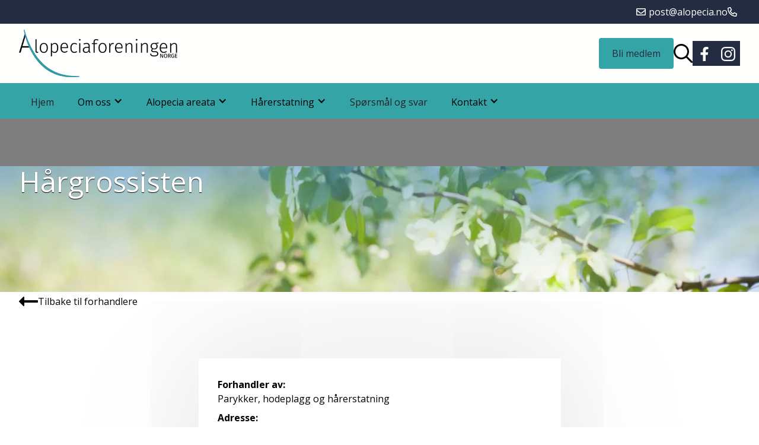

--- FILE ---
content_type: text/html
request_url: https://www.alopecia.no/forhandlere/hargrossisten
body_size: 9551
content:
<!DOCTYPE html><!-- Last Published: Fri Jan 09 2026 14:04:01 GMT+0000 (Coordinated Universal Time) --><html data-wf-domain="www.alopecia.no" data-wf-page="659d05108338a87f657af668" data-wf-site="6593d166c94ae0ec84584043" lang="en" data-wf-collection="659d05108338a87f657af65b" data-wf-item-slug="hargrossisten"><head><meta charset="utf-8"/><title>Hårgrossisten | Alopeciaforeningen Norge</title><meta content="Skien. Forhandler av: Parykker, hodeplagg og hårerstatning. Ta kontakt; telefon: 94007120, e-post: , nettside:" name="description"/><meta content="Hårgrossisten | Alopeciaforeningen Norge" property="og:title"/><meta content="Skien. Forhandler av: Parykker, hodeplagg og hårerstatning. Ta kontakt; telefon: 94007120, e-post: , nettside:" property="og:description"/><meta content="Hårgrossisten | Alopeciaforeningen Norge" property="twitter:title"/><meta content="Skien. Forhandler av: Parykker, hodeplagg og hårerstatning. Ta kontakt; telefon: 94007120, e-post: , nettside:" property="twitter:description"/><meta property="og:type" content="website"/><meta content="summary_large_image" name="twitter:card"/><meta content="width=device-width, initial-scale=1" name="viewport"/><meta content="HVCq2SRjPFYwj-Ku2P3cW5BxizuJppIumLY5hqw1o-U" name="google-site-verification"/><link href="https://cdn.prod.website-files.com/6593d166c94ae0ec84584043/css/alopecia.shared.9a6405f25.min.css" rel="stylesheet" type="text/css" integrity="sha384-mmQF8lOsE9HkfxjaBLBCyye8dhj5hqVmA9tVqtsPEuxxxTUHBf5/a1xisuxwcmYi" crossorigin="anonymous"/><link href="https://fonts.googleapis.com" rel="preconnect"/><link href="https://fonts.gstatic.com" rel="preconnect" crossorigin="anonymous"/><script src="https://ajax.googleapis.com/ajax/libs/webfont/1.6.26/webfont.js" type="text/javascript"></script><script type="text/javascript">WebFont.load({  google: {    families: ["Open Sans:300,300italic,400,400italic,600,600italic,700,700italic,800,800italic"]  }});</script><script type="text/javascript">!function(o,c){var n=c.documentElement,t=" w-mod-";n.className+=t+"js",("ontouchstart"in o||o.DocumentTouch&&c instanceof DocumentTouch)&&(n.className+=t+"touch")}(window,document);</script><link href="https://cdn.prod.website-files.com/6593d166c94ae0ec84584043/6593e26c48204b86a5e057df_favicon%20new.png" rel="shortcut icon" type="image/x-icon"/><link href="https://cdn.prod.website-files.com/6593d166c94ae0ec84584043/6593e271790f01c689aa955f_webclip.png" rel="apple-touch-icon"/><link href="https://www.alopecia.no/forhandlere/hargrossisten" rel="canonical"/><meta property="og:type" content="website" />

<!-- Finsweet Cookie Consent -->
<script async src="https://cdn.jsdelivr.net/npm/@finsweet/cookie-consent@1/fs-cc.js" fs-cc-mode="opt-in" fs-cc-endpoint="https://alopecia-cookie-consent.picapoint.workers.dev/"></script>

<style>
	textarea {
		resize: vertical;
	}
</style><meta property="og:url" content="https://www.alopecia.no/forhandlere/hargrossisten" /></head><body><div class="set-all-components-to-display-none-and-use-this-div-to-create-a-symbol"><div fs-cc="banner" class="fs-cc-banner_component"><div class="fs-cc-banner_container"><div class="fs-cc-banner_text">Ved å klikke <strong>“Godta”</strong>, godtar du lagring av informasjonskapsler på enheten din for å forbedre nettstednavigasjon, analysere nettstedbruk og bistå i vår markedsføringsinnsats. Se vår <a href="/personvernerklaering" class="fs-cc-banner_text-link">Personvernerklæring</a> for mer informasjon.</div><div class="fs-cc-banner_buttons-wrapper"><a fs-cc="open-preferences" href="#" class="fs-cc-banner_text-link">Preferanser</a><a fs-cc="deny" href="#" class="button outline w-button">Avslå</a><a fs-cc="allow" href="#" class="button w-button">Godta</a><div fs-cc="close" class="fs-cc-banner_close"><div class="fs-cc-banner_close-icon w-embed"><svg fill="currentColor" aria-hidden="true" focusable="false" viewBox="0 0 16 16">
	<path d="M9.414 8l4.293-4.293-1.414-1.414L8 6.586 3.707 2.293 2.293 3.707 6.586 8l-4.293 4.293 1.414 1.414L8 9.414l4.293 4.293 1.414-1.414L9.414 8z"></path>
</svg></div></div></div></div><div fs-cc="interaction" class="fs-cc-banner_trigger"></div></div><div fs-cc="manager" class="fs-cc-manager_component"><div fs-cc="open-preferences" class="fs-cc-manager_button"><div class="fs-cc-manager_icon w-embed"><svg viewBox="0 0 54 54" fill="none" xmlns="http://www.w3.org/2000/svg">
<g clip-path="url(#clip0)">
<path d="M52.631 30.3899C52.229 30.4443 51.8161 30.4769 51.3924 30.4769C47.5135 30.4769 44.2322 27.9344 43.1022 24.4358C42.9066 23.8382 42.4177 23.371 41.7984 23.2624C35.3553 22.0346 30.4877 16.3847 30.4877 9.5831C30.4877 6.72555 31.3461 4.07445 32.8237 1.86881C33.1714 1.34728 32.8781 0.641046 32.2588 0.521529C30.5529 0.173843 28.8036 0 27 0C12.093 0 0 12.093 0 27C0 41.907 12.093 54 27 54C40.4402 54 51.5553 44.2213 53.6415 31.3678C53.7392 30.7811 53.2068 30.303 52.631 30.3899Z" fill="#34a4a7"/>
<path d="M14.8093 21.7738C16.7355 21.7738 18.297 20.2123 18.297 18.2861C18.297 16.3599 16.7355 14.7984 14.8093 14.7984C12.883 14.7984 11.3215 16.3599 11.3215 18.2861C11.3215 20.2123 12.883 21.7738 14.8093 21.7738Z" fill="#1d7d7f"/>
<path d="M16.5477 38.3215C17.9879 38.3215 19.1554 37.154 19.1554 35.7138C19.1554 34.2737 17.9879 33.1062 16.5477 33.1062C15.1075 33.1062 13.9401 34.2737 13.9401 35.7138C13.9401 37.154 15.1075 38.3215 16.5477 38.3215Z" fill="#1d7d7f"/>
<path d="M38.2129 7.06237L37.963 8.56177C37.7565 9.78953 38.4519 10.9956 39.6254 11.441L41.8419 12.2668C43.2978 12.8101 44.9167 11.9626 45.297 10.4523L46.0901 7.3014C46.5791 5.33481 44.7429 3.58551 42.8089 4.16137L40.06 4.98712C39.093 5.26961 38.3759 6.07364 38.2129 7.06237Z" fill="#1d7d7f"/>
<path d="M47.0354 16.5477L45.9815 17.0692C45.1557 17.4821 44.7972 18.4708 45.1557 19.3183L46.0032 21.2958C46.5139 22.4909 48.1111 22.7191 48.9477 21.7195L50.3058 20.0897C50.9469 19.3183 50.8056 18.1774 50.0125 17.5799L48.8608 16.7106C48.3284 16.3195 47.6221 16.2543 47.0354 16.5477Z" fill="#1d7d7f"/>
<path d="M52.2615 13.06C53.2216 13.06 53.9999 12.2816 53.9999 11.3215C53.9999 10.3614 53.2216 9.5831 52.2615 9.5831C51.3014 9.5831 50.5231 10.3614 50.5231 11.3215C50.5231 12.2816 51.3014 13.06 52.2615 13.06Z" fill="#1d7d7f"/>
<path d="M30.2704 50.7296C15.3634 50.7296 3.27042 38.6366 3.27042 23.7296C3.27042 17.1018 5.66076 11.039 9.61569 6.34528C3.73763 11.2998 0 18.7099 0 27C0 41.907 12.093 54 27 54C35.2901 54 42.7002 50.2732 47.6439 44.3952C42.9501 48.3501 36.8873 50.7296 30.2704 50.7296Z" fill="#34a4a7"/>
<path d="M42.2222 10.2459C40.7662 9.70263 39.897 8.19236 40.1469 6.64951L40.4403 4.86761L40.0274 4.98713C39.0712 5.26963 38.365 6.07365 38.202 7.06238L37.9521 8.56178C37.7457 9.78955 38.4411 10.9956 39.6145 11.4411L41.831 12.2668C43.0044 12.7014 44.2648 12.2342 44.9167 11.2563L42.2222 10.2459Z" fill="#34a4a7"/>
<path d="M47.8612 20.1658L46.905 17.9276C46.7203 17.5038 46.7095 17.0584 46.8181 16.6455L45.9815 17.0692C45.1557 17.4821 44.7972 18.4708 45.1557 19.3183L46.0032 21.2958C46.5139 22.491 48.1111 22.7191 48.9477 21.7195L49.2845 21.3175C48.6869 21.198 48.1328 20.8069 47.8612 20.1658Z" fill="#34a4a7"/>
<path d="M16.6563 19.9268C14.7332 19.9268 13.1686 18.3622 13.1686 16.4391C13.1686 15.961 13.2664 15.4938 13.4402 15.0809C12.1907 15.6133 11.3107 16.8519 11.3107 18.2861C11.3107 20.2093 12.8753 21.7739 14.7984 21.7739C16.2435 21.7739 17.4821 20.8938 18.0036 19.6443C17.6016 19.829 17.1344 19.9268 16.6563 19.9268Z" fill="white"/>
<path d="M17.9059 36.9634C16.4608 36.9634 15.2982 35.79 15.2982 34.3557C15.2982 33.9863 15.3743 33.6386 15.5155 33.3235C14.592 33.7256 13.9401 34.6491 13.9401 35.7248C13.9401 37.1698 15.1135 38.3324 16.5477 38.3324C17.6234 38.3324 18.5469 37.6805 18.9489 36.757C18.623 36.8873 18.2753 36.9634 17.9059 36.9634Z" fill="white"/>
<path d="M33.0954 41.8093C35.0216 41.8093 36.5831 40.2477 36.5831 38.3215C36.5831 36.3953 35.0216 34.8338 33.0954 34.8338C31.1692 34.8338 29.6077 36.3953 29.6077 38.3215C29.6077 40.2477 31.1692 41.8093 33.0954 41.8093Z" fill="#1d7d7f"/>
<path d="M34.9425 39.9513C33.0193 39.9513 31.4547 38.3867 31.4547 36.4636C31.4547 35.9855 31.5525 35.5183 31.7264 35.1054C30.4769 35.6378 29.5968 36.8765 29.5968 38.3107C29.5968 40.2338 31.1614 41.7984 33.0845 41.7984C34.5296 41.7984 35.7682 40.9183 36.2898 39.6688C35.8877 39.8535 35.4314 39.9513 34.9425 39.9513Z" fill="white"/>
<path d="M27.8063 22.9281C27.9601 21.9804 27.3165 21.0874 26.3688 20.9336C25.421 20.7798 24.5281 21.4234 24.3743 22.3711C24.2205 23.3188 24.864 24.2118 25.8118 24.3656C26.7595 24.5194 27.6525 23.8758 27.8063 22.9281Z" fill="#1d7d7f"/>
<path d="M42.6785 35.6487C42.798 35.6487 42.9284 35.6161 43.0371 35.5618C43.4391 35.3553 43.602 34.8664 43.4065 34.4644L42.5373 32.726C42.3308 32.3239 41.8419 32.161 41.4399 32.3565C41.0379 32.563 40.8749 33.0519 41.0705 33.4539L41.9397 35.1924C42.0918 35.4857 42.3743 35.6487 42.6785 35.6487Z" fill="white"/>
<path d="M33.0954 30.4225C33.2149 30.4225 33.3453 30.39 33.4539 30.3356L35.1923 29.4664C35.5944 29.26 35.7573 28.771 35.5618 28.369C35.3553 27.967 34.8664 27.804 34.4644 27.9996L32.726 28.8688C32.3239 29.0753 32.161 29.5642 32.3565 29.9662C32.5087 30.2596 32.802 30.4225 33.0954 30.4225Z" fill="white"/>
<path d="M8.85515 28.2386C8.9964 28.5211 9.28976 28.6841 9.58312 28.6841C9.70263 28.6841 9.83302 28.6515 9.94167 28.5972C10.3437 28.3908 10.5067 27.9018 10.3111 27.4998L9.44187 25.7614C9.23543 25.3594 8.7465 25.1964 8.34449 25.392C7.94247 25.5984 7.7795 26.0873 7.97507 26.4894L8.85515 28.2386Z" fill="white"/>
<path d="M22.2845 41.9505L20.5461 42.8197C20.1441 43.0262 19.9811 43.5151 20.1767 43.9171C20.3179 44.1996 20.6113 44.3626 20.9046 44.3626C21.0242 44.3626 21.1545 44.33 21.2632 44.2757L23.0016 43.4064C23.4036 43.2 23.5666 42.7111 23.371 42.3091C23.1755 41.907 22.6865 41.7441 22.2845 41.9505Z" fill="white"/>
<path d="M23.2189 9.00724L22.3497 8.13802C22.0346 7.82293 21.5131 7.82293 21.198 8.13802C20.8829 8.45311 20.8829 8.97464 21.198 9.28973L22.0672 10.1589C22.2302 10.3219 22.4366 10.398 22.6431 10.398C22.8495 10.398 23.0559 10.3219 23.2189 10.1589C23.5449 9.84385 23.5449 9.32233 23.2189 9.00724Z" fill="white"/>
<path d="M19.4596 28.1626C19.1445 28.4777 19.1445 28.9992 19.4596 29.3143L20.3288 30.1835C20.4918 30.3465 20.6982 30.4226 20.9047 30.4226C21.1111 30.4226 21.3175 30.3465 21.4805 30.1835C21.7956 29.8684 21.7956 29.3469 21.4805 29.0318L20.6113 28.1626C20.2853 27.8475 19.7747 27.8475 19.4596 28.1626Z" fill="white"/>
<path d="M29.6729 47.0354V47.9046C29.6729 48.3501 30.0423 48.7195 30.4877 48.7195C30.9332 48.7195 31.3026 48.3501 31.3026 47.9046V47.0354C31.3026 46.5899 30.9332 46.2205 30.4877 46.2205C30.0423 46.2205 29.6729 46.5791 29.6729 47.0354Z" fill="white"/>
<path d="M25.8374 15.3851L26.7067 14.5159C27.0217 14.2008 27.0217 13.6793 26.7067 13.3642C26.3916 13.0491 25.87 13.0491 25.5549 13.3642L24.6857 14.2334C24.3706 14.5485 24.3706 15.07 24.6857 15.3851C24.8487 15.5481 25.0551 15.6241 25.2616 15.6241C25.468 15.6241 25.6745 15.5372 25.8374 15.3851Z" fill="white"/>
</g>
<defs>
<clipPath id="clip0">
<rect width="54" height="54" fill="white"/>
</clipPath>
</defs>
</svg></div></div><div fs-cc="interaction" class="fs-cc-manager_trigger"></div></div><div fs-cc-scroll="disable" fs-cc="preferences" class="fs-cc-prefs_component w-form"><form id="cookie-preferences" name="wf-form-Cookie-Preferences" data-name="Cookie Preferences" method="get" class="fs-cc-prefs_form" data-wf-page-id="659d05108338a87f657af668" data-wf-element-id="05a62e50-b964-8c96-d845-0f94f18329c8"><div fs-cc="close" class="fs-cc-prefs_close"><div class="fs-cc-prefs_close-icon w-embed"><svg fill="currentColor" aria-hidden="true" focusable="false" viewBox="0 0 16 16">
	<path d="M9.414 8l4.293-4.293-1.414-1.414L8 6.586 3.707 2.293 2.293 3.707 6.586 8l-4.293 4.293 1.414 1.414L8 9.414l4.293 4.293 1.414-1.414L9.414 8z"></path>
</svg></div></div><div class="fs-cc-prefs_content"><div class="fs-cc-prefs_space-small"><div class="fs-cc-prefs_title">Vil du godta informasjonskapsler?</div></div><div class="fs-cc-prefs_space-small"><div class="fs-cc-prefs_text">Når du besøker nettsider, kan de lagre eller hente data i nettleseren din. Denne lagringen er ofte nødvendig for den grunnleggende funksjonaliteten til nettstedet. Lagringen kan brukes til markedsføring, analyse og tilpasning av nettstedet, for eksempel lagring av dine preferanser. Personvern er viktig for oss, så du har muligheten til å deaktivere visse typer lagring som kanskje ikke er nødvendig for grunnleggende funksjon av nettstedet. Blokkering av kategorier kan påvirke opplevelsen din på nettstedet.</div></div><div class="fs-cc-prefs_space-medium"><a fs-cc="deny" href="#" class="button outline w-button">Avslå alle </a><a fs-cc="allow" href="#" class="button w-button">Godta alle</a></div><div class="fs-cc-prefs_space-small"><div class="fs-cc-prefs_title">Administrer samtykkepreferanser</div></div><div class="fs-cc-prefs_option"><div class="fs-cc-prefs_toggle-wrapper"><div class="fs-cc-prefs_label">Strengt nødvendige informasjonskapsler</div><div class="fs-cc-prefs_text"><strong>Alltid aktiv</strong></div></div><div class="fs-cc-prefs_text">Disse informasjonskapslene er nødvendige for å opprettholde tjenestene våre og kan ikke slås av. Disse informasjonskapslene lagrer ikke personlig identifiserbar informasjon.</div></div><div class="fs-cc-prefs_option"><div class="fs-cc-prefs_toggle-wrapper"><div class="fs-cc-prefs_label">Markedsføringskapsler</div><label class="w-checkbox fs-cc-prefs_checkbox-field"><input type="checkbox" id="marketing-2" name="marketing-2" data-name="Marketing 2" fs-cc-checkbox="marketing" class="w-checkbox-input fs-cc-prefs_checkbox"/><span for="marketing-2" class="fs-cc-prefs_checkbox-label w-form-label">Essential</span><div class="fs-cc-prefs_toggle"></div></label></div><div class="fs-cc-prefs_text">Disse informasjonskapslene kan settes gjennom nettstedet vårt av våre annonseringspartnere for å lage en profil for dine interesser og vise deg relevante annonser på andre nettsteder. De lagrer ikke direkte personlig informasjon, men kan identifisere nettleseren din og internett-enheten. Hvis du ikke tillater disse informasjonskapslene, vil du oppleve mindre målrettet annonsering.</div></div><div class="fs-cc-prefs_option"><div class="fs-cc-prefs_toggle-wrapper"><div class="fs-cc-prefs_label"><strong>Personalisering</strong></div><label class="w-checkbox fs-cc-prefs_checkbox-field"><input type="checkbox" id="personalization-2" name="personalization-2" data-name="Personalization 2" fs-cc-checkbox="personalization" class="w-checkbox-input fs-cc-prefs_checkbox"/><span for="personalization-2" class="fs-cc-prefs_checkbox-label w-form-label">Essential</span><div class="fs-cc-prefs_toggle"></div></label></div><div class="fs-cc-prefs_text">Disse elementene lar nettstedet huske valg du gjør (for eksempel brukernavn, språk eller regionen du befinner deg i) og gir forbedrede, mer personlige funksjoner. For eksempel kan et nettsted gi deg lokale værmeldinger eller trafikknyheter ved å lagre data om din nåværende posisjon.</div></div><div class="fs-cc-prefs_option"><div class="fs-cc-prefs_toggle-wrapper"><div class="fs-cc-prefs_label">Analytiske cookies</div><label class="w-checkbox fs-cc-prefs_checkbox-field"><input type="checkbox" id="analytics-2" name="analytics-2" data-name="Analytics 2" fs-cc-checkbox="analytics" class="w-checkbox-input fs-cc-prefs_checkbox"/><span for="analytics-2" class="fs-cc-prefs_checkbox-label w-form-label">Essential</span><div class="fs-cc-prefs_toggle"></div></label></div><div class="fs-cc-prefs_text">Disse cookiene gir oss mulighet til å telle besøk og sirkulasjonskilder for å måle og forbedre ytelsen til plattformen vår. De bidrar til å gi kunnskap om hvilke sider som er mer eller mindre populære og for å se hvor mange personer som besøker siden. Hvis ikke du tillater disse cookiene, vet vi ikke når du besøkte plattformen.</div></div><div class="fs-cc-prefs_buttons-wrapper"><a fs-cc="submit" href="#" class="button w-button">Bekreft mine valg og lukk</a></div><input type="submit" data-wait="Please wait..." class="fs-cc-prefs_submit-hide w-button" value="Submit"/><div class="w-embed"><style>
/* smooth scrolling on iOS devices */
.fs-cc-prefs_content{-webkit-overflow-scrolling: touch}
</style></div></div></form><div class="w-form-done"></div><div class="w-form-fail"></div><div fs-cc="close" class="fs-cc-prefs_overlay"></div><div fs-cc="interaction" class="fs-cc-prefs_trigger"></div></div></div><a id="skip-link" href="#" class="skip-link button">Hopp til innhold</a><div class="body-wrapper"><div class="navbar-contact-info"><div class="navbar-contact-info-container w-container"><div class="navbar-contact-info-inner-wrapper"><a href="mailto:post@alopecia.no" class="navbar-contact-link w-inline-block"><img src="https://cdn.prod.website-files.com/6593d166c94ae0ec84584043/6593d166c94ae0ec8458410e_Envelope%20White%20Regular.svg" loading="lazy" alt="E-post ikon" class="navbar-contact-link-icon"/><div class="navbar-contact-link-text">post@alopecia.no</div></a><a href="tel:004795754929" class="navbar-contact-link w-inline-block"><img src="https://cdn.prod.website-files.com/6593d166c94ae0ec84584043/6593d166c94ae0ec84584108_Phone%20Alt%20White%20Regular.svg" loading="lazy" alt="Telefon ikon" class="navbar-contact-link-icon"/><div class="navbar-contact-link-text"></div></a></div></div></div><div data-collapse="medium" data-animation="default" data-duration="400" data-easing="ease" data-easing2="ease" role="banner" class="navbar navbar-logo w-nav"><div class="navbar-container w-container"><div class="navbar-logo-inner-container"><a href="/" class="brand-link w-nav-brand"><img src="https://cdn.prod.website-files.com/6593d166c94ae0ec84584043/6593e32273954868b9c26e2d_Alopeciaforeningen%20Norge%20logo.webp" loading="lazy" alt="Alopeciaforeningen Norge logo" class="brand-logo"/></a><div class="div-block-4"><a href="/../om-oss/bli-medlem" class="button navbar-button w-button">Bli medlem</a><a href="/search" class="search-button mobile-search w-button"></a><form action="/search" data-w-id="162fbba9-414b-fc31-da19-61e4dad63e85" class="search w-form"><input class="search-input w-input" maxlength="256" name="query" placeholder="Søk…" type="search" id="search" required=""/><input type="submit" class="search-button w-button" value=""/></form><a rel="noopener" href="https://www.facebook.com/alopeciaforeningennorge" target="_blank" class="navbar-facebook-link w-inline-block"><img src="https://cdn.prod.website-files.com/6593d166c94ae0ec84584043/6593d166c94ae0ec84584128_Facebook%20F%20White.svg" loading="lazy" alt="Facebook ikon" class="facebook-icon"/></a><a rel="noopener" href="https://www.instagram.com/alopeciaforeningen/" target="_blank" class="navbar-facebook-link w-inline-block"><img src="https://cdn.prod.website-files.com/6593d166c94ae0ec84584043/6593d166c94ae0ec84584129_Instagram%20White.svg" loading="lazy" alt="Instagram ikon" class="facebook-icon"/></a></div></div></div></div><div data-collapse="medium" data-animation="default" data-duration="400" data-easing="ease" data-easing2="ease" role="banner" class="navbar w-nav"><div class="navbar-container w-container"><div class="navbar-inner-container"><nav role="navigation" class="nav-menu w-nav-menu"><a href="/" class="nav-link w-nav-link">Hjem</a><div data-hover="true" data-delay="0" class="dropdown w-dropdown"><div class="dropdown-toggle w-dropdown-toggle"><div class="dropdown-icon w-icon-dropdown-toggle"></div><div class="dropdown-text">Om oss</div></div><nav class="dropdown-list w-dropdown-list"><div class="w-dyn-list"><div role="list" class="w-dyn-items"><div role="listitem" class="w-dyn-item"><a href="/om-oss/alopeciaforeningen-norge" class="dropdown-link w-dropdown-link">Alopeciaforeningen Norge</a></div><div role="listitem" class="w-dyn-item"><a href="/om-oss/barne-og-ungdomsgruppen" class="dropdown-link w-dropdown-link">Barne- og ungdomsgruppen</a></div><div role="listitem" class="w-dyn-item"><a href="/om-oss/ungvoksen-gruppen" class="dropdown-link w-dropdown-link">UngVoksen-Gruppen</a></div><div role="listitem" class="w-dyn-item"><a href="/om-oss/alopeciadagen" class="dropdown-link w-dropdown-link">Alopeciadagen</a></div><div role="listitem" class="w-dyn-item"><a href="/om-oss/vart-medlemsblad" class="dropdown-link w-dropdown-link">Vårt medlemsblad</a></div><div role="listitem" class="w-dyn-item"><a href="/om-oss/facebook" class="dropdown-link w-dropdown-link">Facebook</a></div><div role="listitem" class="w-dyn-item"><a href="/om-oss/bli-medlem" class="dropdown-link w-dropdown-link">Bli medlem</a></div><div role="listitem" class="w-dyn-item"><a href="/om-oss/alopeciamaneden" class="dropdown-link w-dropdown-link">Alopeciamåneden</a></div></div></div></nav></div><div data-hover="true" data-delay="0" class="dropdown w-dropdown"><div class="dropdown-toggle w-dropdown-toggle"><div class="dropdown-icon w-icon-dropdown-toggle"></div><div class="dropdown-text">Alopecia areata</div></div><nav class="dropdown-list w-dropdown-list"><div class="w-dyn-list"><div role="list" class="w-dyn-items"><div role="listitem" class="w-dyn-item"><a href="/alopecia-areata/de-forste-harlose-flekkene" class="dropdown-link w-dropdown-link">De første hårløse flekkene</a></div><div role="listitem" class="w-dyn-item"><a href="/alopecia-areata/om-alopecia-areata" class="dropdown-link w-dropdown-link">Om alopecia areata</a></div><div role="listitem" class="w-dyn-item"><a href="/alopecia-areata/mestring-av-alopecia" class="dropdown-link w-dropdown-link">Mestring av alopecia</a></div><div role="listitem" class="w-dyn-item"><a href="/alopecia-areata/barn-og-alopecia" class="dropdown-link w-dropdown-link">Barn og alopecia</a></div><div role="listitem" class="w-dyn-item"><a href="/alopecia-areata/behandling" class="dropdown-link w-dropdown-link">Behandling</a></div><div role="listitem" class="w-dyn-item"><a href="/alopecia-areata/informasjonsmateriell" class="dropdown-link w-dropdown-link">Informasjonsmateriell</a></div></div></div></nav></div><div data-hover="true" data-delay="0" class="dropdown w-dropdown"><div class="dropdown-toggle w-dropdown-toggle"><div class="dropdown-icon w-icon-dropdown-toggle"></div><div class="dropdown-text">Hårerstatning</div></div><nav class="dropdown-list w-dropdown-list"><div class="w-dyn-list"><div role="list" class="w-dyn-items"><div role="listitem" class="w-dyn-item"><a href="/harerstatning/losninger-ved-hartap" class="dropdown-link w-dropdown-link">Løsninger ved hårtap</a></div><div role="listitem" class="w-dyn-item"><a href="/harerstatning/tap-av-oyevipper-og-oyenbryn" class="dropdown-link w-dropdown-link">Tap av øyevipper og øyenbryn</a></div><div role="listitem" class="w-dyn-item"><a href="/harerstatning/stonadsordningen" class="dropdown-link w-dropdown-link">Stønad til hårerstatning og hodeplagg </a></div><div role="listitem" class="w-dyn-item"><a href="/harerstatning/hardonasjon" class="dropdown-link w-dropdown-link">Hårdonasjon</a></div></div></div><a href="/forhandlere" class="dropdown-link w-dropdown-link">Forhandlere</a></nav></div><a href="/sporsmal-og-svar" class="nav-link w-nav-link">Spørsmål og svar</a><div data-hover="true" data-delay="0" class="dropdown w-dropdown"><div class="dropdown-toggle w-dropdown-toggle"><div class="dropdown-icon w-icon-dropdown-toggle"></div><div class="dropdown-text">Kontakt</div></div><nav class="dropdown-list w-dropdown-list"><a href="/kontakt/kontakt-oss" class="dropdown-link w-dropdown-link">Kontakt oss</a><a href="/kontakt/kontaktpersoner" class="dropdown-link w-dropdown-link">Kontaktpersoner</a></nav></div><a href="#" class="nav-link accent w-nav-link">Bli medlem</a><form action="/search" class="search-2 w-form"><input class="search-input-3 w-input" maxlength="256" name="query" placeholder="Søk…" type="search" id="search-2" required=""/><input type="submit" class="button search-result-button w-button" value="Søk"/></form></nav><div class="menu-button w-nav-button"><div class="menu-button-wrapper"><div class="menu-icon w-icon-nav-menu"></div></div></div></div></div></div><section class="section page-banner"><img src="https://cdn.prod.website-files.com/6593d166c94ae0ec84584043/65980d8eee472d01112245ad_title-alopecia.webp" loading="lazy" alt="" sizes="100vw" srcset="https://cdn.prod.website-files.com/6593d166c94ae0ec84584043/65980d8eee472d01112245ad_title-alopecia-p-500.webp 500w, https://cdn.prod.website-files.com/6593d166c94ae0ec84584043/65980d8eee472d01112245ad_title-alopecia-p-800.webp 800w, https://cdn.prod.website-files.com/6593d166c94ae0ec84584043/65980d8eee472d01112245ad_title-alopecia-p-1080.webp 1080w, https://cdn.prod.website-files.com/6593d166c94ae0ec84584043/65980d8eee472d01112245ad_title-alopecia-p-1600.webp 1600w, https://cdn.prod.website-files.com/6593d166c94ae0ec84584043/65980d8eee472d01112245ad_title-alopecia.webp 1920w" class="page-banner-image"/><div class="page-banner-overlay"></div><div class="w-layout-blockcontainer container w-container"><h1 class="page-h1">Hårgrossisten</h1></div></section><section class="section padding-section content-box-section"><div class="w-layout-blockcontainer container w-container"><div class="div-block-12"><a href="/forhandlere" class="back-link w-inline-block"><img src="https://cdn.prod.website-files.com/6593d166c94ae0ec84584043/6593d166c94ae0ec845841ad_Long%20Arrow%20Alt%20Left%20Black%20Regular.svg" loading="lazy" alt="Pil som peker til venstre" class="back-icon"/><div>Tilbake til forhandlere</div></a></div><div class="spacer"></div></div><div class="w-layout-blockcontainer container page-container w-container"><main id="main" class="page-content content-box"><img loading="lazy" alt="Hårgrossisten" src="" class="image-3 w-dyn-bind-empty"/><div class="rich-text-field w-dyn-bind-empty w-richtext"></div><div class="supplier-info-wrapper"><div class="supplier-info-label">Forhandler av:</div><div class="supplier-info-text">Parykker, hodeplagg og hårerstatning</div></div><div class="supplier-info-wrapper"><div class="supplier-info-label">Adresse:</div><div class="supplier-info-text">klostergata 33</div></div><div class="supplier-info-wrapper"><div class="supplier-info-label">Postnr:</div><div class="supplier-info-text">3732</div></div><div class="supplier-info-wrapper"><div class="supplier-info-label">Sted:</div><div class="supplier-info-text">Skien</div></div><div class="supplier-info-wrapper"><div class="supplier-info-label">Telefon:</div><a href="tel:94007120" class="supplier-info-link">94007120</a></div><div class="supplier-info-wrapper w-condition-invisible"><div class="supplier-info-label">E-post:</div><a href="#" class="supplier-info-link w-dyn-bind-empty"></a></div><div class="supplier-info-wrapper w-condition-invisible"><div class="supplier-info-label">Nettside:</div><a href="#" class="supplier-info-link w-dyn-bind-empty"></a></div><div class="supplier-info-wrapper w-condition-invisible"><div class="supplier-info-label">Nettbutikk:</div><a href="#" class="supplier-info-link w-dyn-bind-empty"></a></div></main></div><div class="w-layout-blockcontainer container w-container"><div class="spacer"></div><div class="div-block-12"><a href="/forhandlere" class="back-link w-inline-block"><img src="https://cdn.prod.website-files.com/6593d166c94ae0ec84584043/6593d166c94ae0ec845841ad_Long%20Arrow%20Alt%20Left%20Black%20Regular.svg" loading="lazy" alt="Pil som peker til venstre" class="back-icon"/><div>Tilbake til forhandlere</div></a></div></div></section><section class="footer"><div class="w-layout-blockcontainer container w-container"><div class="footer-wrapper"><a href="#" class="footer-logo-link w-inline-block"><img src="https://cdn.prod.website-files.com/6593d166c94ae0ec84584043/6593e32273954868b9c26e2d_Alopeciaforeningen%20Norge%20logo.webp" loading="lazy" alt="Alopeciaforeningen Norge logo" class="footer-logo"/></a><h2 class="footer-heading">Kontakt oss</h2><div id="w-node-e1d94284-d0df-f312-15f3-f7092d214989-2d214984" class="w-layout-layout footer-grid wf-layout-layout"><div class="w-layout-cell"><div id="w-node-e1d94284-d0df-f312-15f3-f7092d21498b-2d214984" class="w-layout-layout footer-quick-stack wf-layout-layout"><div class="w-layout-cell"><div><strong>Adresse:</strong></div></div><div class="w-layout-cell"><div>Postboks 4402 Nydalen, 0403 Oslo</div></div><div class="w-layout-cell"><div></div></div><div class="w-layout-cell"><a href="tel:004795754929"></a></div><div class="w-layout-cell"><div><strong>E-post:</strong></div></div><div class="w-layout-cell"><a href="mailto:post@alopecia.no">post@alopecia.no</a></div></div></div><div class="w-layout-cell"><div id="w-node-e1d94284-d0df-f312-15f3-f7092d21499b-2d214984" class="w-layout-layout footer-quick-stack wf-layout-layout"><div class="w-layout-cell"><div><strong>Følg oss:</strong></div></div><div class="w-layout-cell some-cell"><a rel="noopener" href="https://www.facebook.com/alopeciaforeningennorge" target="_blank">Facebook</a><div>-</div><a rel="noopener" href="https://www.instagram.com/alopeciaforeningen/" target="_blank">Instagram</a></div><div class="w-layout-cell"><div><strong>Org. nr.:</strong></div></div><div class="w-layout-cell"><div>990 470 693</div></div><div class="w-layout-cell"><div><strong>Bankgiro:</strong></div></div><div class="w-layout-cell"><div>7030 30 12581</div></div></div></div></div><div class="w-layout-vflex flex-block"><div><a href="/personvernerklaering">Personvernerklæring</a> - <a href="/vedtekter">Vedtekter</a>. © 2017 Alopeciaforeningen Norge. Driftet av <a href="https://www.picapoint.no" rel="noopener" target="_blank">Picapoint</a>.</div></div></div></div></section></div><script src="https://d3e54v103j8qbb.cloudfront.net/js/jquery-3.5.1.min.dc5e7f18c8.js?site=6593d166c94ae0ec84584043" type="text/javascript" integrity="sha256-9/aliU8dGd2tb6OSsuzixeV4y/faTqgFtohetphbbj0=" crossorigin="anonymous"></script><script src="https://cdn.prod.website-files.com/6593d166c94ae0ec84584043/js/alopecia.schunk.36b8fb49256177c8.js" type="text/javascript" integrity="sha384-4abIlA5/v7XaW1HMXKBgnUuhnjBYJ/Z9C1OSg4OhmVw9O3QeHJ/qJqFBERCDPv7G" crossorigin="anonymous"></script><script src="https://cdn.prod.website-files.com/6593d166c94ae0ec84584043/js/alopecia.4992bd08.ce28d421f0bc0c03.js" type="text/javascript" integrity="sha384-liTm43cDf9eeet1za+VbCv8YHPcHJvfObGr4MV/94YM7tJ3KB5ZRcOMY4bVZyhNB" crossorigin="anonymous"></script><!-- Skip-to-main script -->
<script>
  $(document).ready(function () {
    $('#skip-link').on('click keydown', function(e) {
      if (e.type === "keydown" && e.which !== 13) {
          return;
      }

      e.preventDefault();
      var target = $('#main');
      target.attr('tabindex', '-1');
      target.focus();
    });
  });
</script>

<script type="application/ld+json">
{
  "@context": "https://schema.org",
  "@type": "Organization",
  "name": "Alopeciaforeningen Norge",
  "url": "https://www.alopecia.no",
  "logo": "https://cdn.prod.website-files.com/6593d166c94ae0ec84584043/6593e32273954868b9c26e2d_Alopeciaforeningen%20Norge%20logo.webp",
  "contactPoint": {
    "@type": "ContactPoint",
    "telephone": "95754929",
    "email": "post@alopecia.no",
    "areaServed": "NO",
    "availableLanguage": "Norwegian"
  },
  "sameAs": "https://www.facebook.com/alopeciaforeningennorge"
}
</script></body></html>

--- FILE ---
content_type: text/css
request_url: https://cdn.prod.website-files.com/6593d166c94ae0ec84584043/css/alopecia.shared.9a6405f25.min.css
body_size: 13420
content:
html{-webkit-text-size-adjust:100%;-ms-text-size-adjust:100%;font-family:sans-serif}body{margin:0}article,aside,details,figcaption,figure,footer,header,hgroup,main,menu,nav,section,summary{display:block}audio,canvas,progress,video{vertical-align:baseline;display:inline-block}audio:not([controls]){height:0;display:none}[hidden],template{display:none}a{background-color:#0000}a:active,a:hover{outline:0}abbr[title]{border-bottom:1px dotted}b,strong{font-weight:700}dfn{font-style:italic}h1{margin:.67em 0;font-size:2em}mark{color:#000;background:#ff0}small{font-size:80%}sub,sup{vertical-align:baseline;font-size:75%;line-height:0;position:relative}sup{top:-.5em}sub{bottom:-.25em}img{border:0}svg:not(:root){overflow:hidden}hr{box-sizing:content-box;height:0}pre{overflow:auto}code,kbd,pre,samp{font-family:monospace;font-size:1em}button,input,optgroup,select,textarea{color:inherit;font:inherit;margin:0}button{overflow:visible}button,select{text-transform:none}button,html input[type=button],input[type=reset]{-webkit-appearance:button;cursor:pointer}button[disabled],html input[disabled]{cursor:default}button::-moz-focus-inner,input::-moz-focus-inner{border:0;padding:0}input{line-height:normal}input[type=checkbox],input[type=radio]{box-sizing:border-box;padding:0}input[type=number]::-webkit-inner-spin-button,input[type=number]::-webkit-outer-spin-button{height:auto}input[type=search]{-webkit-appearance:none}input[type=search]::-webkit-search-cancel-button,input[type=search]::-webkit-search-decoration{-webkit-appearance:none}legend{border:0;padding:0}textarea{overflow:auto}optgroup{font-weight:700}table{border-collapse:collapse;border-spacing:0}td,th{padding:0}@font-face{font-family:webflow-icons;src:url([data-uri])format("truetype");font-weight:400;font-style:normal}[class^=w-icon-],[class*=\ w-icon-]{speak:none;font-variant:normal;text-transform:none;-webkit-font-smoothing:antialiased;-moz-osx-font-smoothing:grayscale;font-style:normal;font-weight:400;line-height:1;font-family:webflow-icons!important}.w-icon-slider-right:before{content:""}.w-icon-slider-left:before{content:""}.w-icon-nav-menu:before{content:""}.w-icon-arrow-down:before,.w-icon-dropdown-toggle:before{content:""}.w-icon-file-upload-remove:before{content:""}.w-icon-file-upload-icon:before{content:""}*{box-sizing:border-box}html{height:100%}body{color:#333;background-color:#fff;min-height:100%;margin:0;font-family:Arial,sans-serif;font-size:14px;line-height:20px}img{vertical-align:middle;max-width:100%;display:inline-block}html.w-mod-touch *{background-attachment:scroll!important}.w-block{display:block}.w-inline-block{max-width:100%;display:inline-block}.w-clearfix:before,.w-clearfix:after{content:" ";grid-area:1/1/2/2;display:table}.w-clearfix:after{clear:both}.w-hidden{display:none}.w-button{color:#fff;line-height:inherit;cursor:pointer;background-color:#3898ec;border:0;border-radius:0;padding:9px 15px;text-decoration:none;display:inline-block}input.w-button{-webkit-appearance:button}html[data-w-dynpage] [data-w-cloak]{color:#0000!important}.w-code-block{margin:unset}pre.w-code-block code{all:inherit}.w-optimization{display:contents}.w-webflow-badge,.w-webflow-badge>img{box-sizing:unset;width:unset;height:unset;max-height:unset;max-width:unset;min-height:unset;min-width:unset;margin:unset;padding:unset;float:unset;clear:unset;border:unset;border-radius:unset;background:unset;background-image:unset;background-position:unset;background-size:unset;background-repeat:unset;background-origin:unset;background-clip:unset;background-attachment:unset;background-color:unset;box-shadow:unset;transform:unset;direction:unset;font-family:unset;font-weight:unset;color:unset;font-size:unset;line-height:unset;font-style:unset;font-variant:unset;text-align:unset;letter-spacing:unset;-webkit-text-decoration:unset;text-decoration:unset;text-indent:unset;text-transform:unset;list-style-type:unset;text-shadow:unset;vertical-align:unset;cursor:unset;white-space:unset;word-break:unset;word-spacing:unset;word-wrap:unset;transition:unset}.w-webflow-badge{white-space:nowrap;cursor:pointer;box-shadow:0 0 0 1px #0000001a,0 1px 3px #0000001a;visibility:visible!important;opacity:1!important;z-index:2147483647!important;color:#aaadb0!important;overflow:unset!important;background-color:#fff!important;border-radius:3px!important;width:auto!important;height:auto!important;margin:0!important;padding:6px!important;font-size:12px!important;line-height:14px!important;text-decoration:none!important;display:inline-block!important;position:fixed!important;inset:auto 12px 12px auto!important;transform:none!important}.w-webflow-badge>img{position:unset;visibility:unset!important;opacity:1!important;vertical-align:middle!important;display:inline-block!important}h1,h2,h3,h4,h5,h6{margin-bottom:10px;font-weight:700}h1{margin-top:20px;font-size:38px;line-height:44px}h2{margin-top:20px;font-size:32px;line-height:36px}h3{margin-top:20px;font-size:24px;line-height:30px}h4{margin-top:10px;font-size:18px;line-height:24px}h5{margin-top:10px;font-size:14px;line-height:20px}h6{margin-top:10px;font-size:12px;line-height:18px}p{margin-top:0;margin-bottom:10px}blockquote{border-left:5px solid #e2e2e2;margin:0 0 10px;padding:10px 20px;font-size:18px;line-height:22px}figure{margin:0 0 10px}figcaption{text-align:center;margin-top:5px}ul,ol{margin-top:0;margin-bottom:10px;padding-left:40px}.w-list-unstyled{padding-left:0;list-style:none}.w-embed:before,.w-embed:after{content:" ";grid-area:1/1/2/2;display:table}.w-embed:after{clear:both}.w-video{width:100%;padding:0;position:relative}.w-video iframe,.w-video object,.w-video embed{border:none;width:100%;height:100%;position:absolute;top:0;left:0}fieldset{border:0;margin:0;padding:0}button,[type=button],[type=reset]{cursor:pointer;-webkit-appearance:button;border:0}.w-form{margin:0 0 15px}.w-form-done{text-align:center;background-color:#ddd;padding:20px;display:none}.w-form-fail{background-color:#ffdede;margin-top:10px;padding:10px;display:none}.w-input,.w-select{color:#333;vertical-align:middle;background-color:#fff;border:1px solid #ccc;width:100%;height:38px;margin-bottom:10px;padding:8px 12px;font-size:14px;line-height:1.42857;display:block}.w-input::placeholder,.w-select::placeholder{color:#999}.w-input:focus,.w-select:focus{border-color:#3898ec;outline:0}.w-input[disabled],.w-select[disabled],.w-input[readonly],.w-select[readonly],fieldset[disabled] .w-input,fieldset[disabled] .w-select{cursor:not-allowed}.w-input[disabled]:not(.w-input-disabled),.w-select[disabled]:not(.w-input-disabled),.w-input[readonly],.w-select[readonly],fieldset[disabled]:not(.w-input-disabled) .w-input,fieldset[disabled]:not(.w-input-disabled) .w-select{background-color:#eee}textarea.w-input,textarea.w-select{height:auto}.w-select{background-color:#f3f3f3}.w-select[multiple]{height:auto}.w-form-label{cursor:pointer;margin-bottom:0;font-weight:400;display:inline-block}.w-radio{margin-bottom:5px;padding-left:20px;display:block}.w-radio:before,.w-radio:after{content:" ";grid-area:1/1/2/2;display:table}.w-radio:after{clear:both}.w-radio-input{float:left;margin:3px 0 0 -20px;line-height:normal}.w-file-upload{margin-bottom:10px;display:block}.w-file-upload-input{opacity:0;z-index:-100;width:.1px;height:.1px;position:absolute;overflow:hidden}.w-file-upload-default,.w-file-upload-uploading,.w-file-upload-success{color:#333;display:inline-block}.w-file-upload-error{margin-top:10px;display:block}.w-file-upload-default.w-hidden,.w-file-upload-uploading.w-hidden,.w-file-upload-error.w-hidden,.w-file-upload-success.w-hidden{display:none}.w-file-upload-uploading-btn{cursor:pointer;background-color:#fafafa;border:1px solid #ccc;margin:0;padding:8px 12px;font-size:14px;font-weight:400;display:flex}.w-file-upload-file{background-color:#fafafa;border:1px solid #ccc;flex-grow:1;justify-content:space-between;margin:0;padding:8px 9px 8px 11px;display:flex}.w-file-upload-file-name{font-size:14px;font-weight:400;display:block}.w-file-remove-link{cursor:pointer;width:auto;height:auto;margin-top:3px;margin-left:10px;padding:3px;display:block}.w-icon-file-upload-remove{margin:auto;font-size:10px}.w-file-upload-error-msg{color:#ea384c;padding:2px 0;display:inline-block}.w-file-upload-info{padding:0 12px;line-height:38px;display:inline-block}.w-file-upload-label{cursor:pointer;background-color:#fafafa;border:1px solid #ccc;margin:0;padding:8px 12px;font-size:14px;font-weight:400;display:inline-block}.w-icon-file-upload-icon,.w-icon-file-upload-uploading{width:20px;margin-right:8px;display:inline-block}.w-icon-file-upload-uploading{height:20px}.w-container{max-width:940px;margin-left:auto;margin-right:auto}.w-container:before,.w-container:after{content:" ";grid-area:1/1/2/2;display:table}.w-container:after{clear:both}.w-container .w-row{margin-left:-10px;margin-right:-10px}.w-row:before,.w-row:after{content:" ";grid-area:1/1/2/2;display:table}.w-row:after{clear:both}.w-row .w-row{margin-left:0;margin-right:0}.w-col{float:left;width:100%;min-height:1px;padding-left:10px;padding-right:10px;position:relative}.w-col .w-col{padding-left:0;padding-right:0}.w-col-1{width:8.33333%}.w-col-2{width:16.6667%}.w-col-3{width:25%}.w-col-4{width:33.3333%}.w-col-5{width:41.6667%}.w-col-6{width:50%}.w-col-7{width:58.3333%}.w-col-8{width:66.6667%}.w-col-9{width:75%}.w-col-10{width:83.3333%}.w-col-11{width:91.6667%}.w-col-12{width:100%}.w-hidden-main{display:none!important}@media screen and (max-width:991px){.w-container{max-width:728px}.w-hidden-main{display:inherit!important}.w-hidden-medium{display:none!important}.w-col-medium-1{width:8.33333%}.w-col-medium-2{width:16.6667%}.w-col-medium-3{width:25%}.w-col-medium-4{width:33.3333%}.w-col-medium-5{width:41.6667%}.w-col-medium-6{width:50%}.w-col-medium-7{width:58.3333%}.w-col-medium-8{width:66.6667%}.w-col-medium-9{width:75%}.w-col-medium-10{width:83.3333%}.w-col-medium-11{width:91.6667%}.w-col-medium-12{width:100%}.w-col-stack{width:100%;left:auto;right:auto}}@media screen and (max-width:767px){.w-hidden-main,.w-hidden-medium{display:inherit!important}.w-hidden-small{display:none!important}.w-row,.w-container .w-row{margin-left:0;margin-right:0}.w-col{width:100%;left:auto;right:auto}.w-col-small-1{width:8.33333%}.w-col-small-2{width:16.6667%}.w-col-small-3{width:25%}.w-col-small-4{width:33.3333%}.w-col-small-5{width:41.6667%}.w-col-small-6{width:50%}.w-col-small-7{width:58.3333%}.w-col-small-8{width:66.6667%}.w-col-small-9{width:75%}.w-col-small-10{width:83.3333%}.w-col-small-11{width:91.6667%}.w-col-small-12{width:100%}}@media screen and (max-width:479px){.w-container{max-width:none}.w-hidden-main,.w-hidden-medium,.w-hidden-small{display:inherit!important}.w-hidden-tiny{display:none!important}.w-col{width:100%}.w-col-tiny-1{width:8.33333%}.w-col-tiny-2{width:16.6667%}.w-col-tiny-3{width:25%}.w-col-tiny-4{width:33.3333%}.w-col-tiny-5{width:41.6667%}.w-col-tiny-6{width:50%}.w-col-tiny-7{width:58.3333%}.w-col-tiny-8{width:66.6667%}.w-col-tiny-9{width:75%}.w-col-tiny-10{width:83.3333%}.w-col-tiny-11{width:91.6667%}.w-col-tiny-12{width:100%}}.w-widget{position:relative}.w-widget-map{width:100%;height:400px}.w-widget-map label{width:auto;display:inline}.w-widget-map img{max-width:inherit}.w-widget-map .gm-style-iw{text-align:center}.w-widget-map .gm-style-iw>button{display:none!important}.w-widget-twitter{overflow:hidden}.w-widget-twitter-count-shim{vertical-align:top;text-align:center;background:#fff;border:1px solid #758696;border-radius:3px;width:28px;height:20px;display:inline-block;position:relative}.w-widget-twitter-count-shim *{pointer-events:none;-webkit-user-select:none;user-select:none}.w-widget-twitter-count-shim .w-widget-twitter-count-inner{text-align:center;color:#999;font-family:serif;font-size:15px;line-height:12px;position:relative}.w-widget-twitter-count-shim .w-widget-twitter-count-clear{display:block;position:relative}.w-widget-twitter-count-shim.w--large{width:36px;height:28px}.w-widget-twitter-count-shim.w--large .w-widget-twitter-count-inner{font-size:18px;line-height:18px}.w-widget-twitter-count-shim:not(.w--vertical){margin-left:5px;margin-right:8px}.w-widget-twitter-count-shim:not(.w--vertical).w--large{margin-left:6px}.w-widget-twitter-count-shim:not(.w--vertical):before,.w-widget-twitter-count-shim:not(.w--vertical):after{content:" ";pointer-events:none;border:solid #0000;width:0;height:0;position:absolute;top:50%;left:0}.w-widget-twitter-count-shim:not(.w--vertical):before{border-width:4px;border-color:#75869600 #5d6c7b #75869600 #75869600;margin-top:-4px;margin-left:-9px}.w-widget-twitter-count-shim:not(.w--vertical).w--large:before{border-width:5px;margin-top:-5px;margin-left:-10px}.w-widget-twitter-count-shim:not(.w--vertical):after{border-width:4px;border-color:#fff0 #fff #fff0 #fff0;margin-top:-4px;margin-left:-8px}.w-widget-twitter-count-shim:not(.w--vertical).w--large:after{border-width:5px;margin-top:-5px;margin-left:-9px}.w-widget-twitter-count-shim.w--vertical{width:61px;height:33px;margin-bottom:8px}.w-widget-twitter-count-shim.w--vertical:before,.w-widget-twitter-count-shim.w--vertical:after{content:" ";pointer-events:none;border:solid #0000;width:0;height:0;position:absolute;top:100%;left:50%}.w-widget-twitter-count-shim.w--vertical:before{border-width:5px;border-color:#5d6c7b #75869600 #75869600;margin-left:-5px}.w-widget-twitter-count-shim.w--vertical:after{border-width:4px;border-color:#fff #fff0 #fff0;margin-left:-4px}.w-widget-twitter-count-shim.w--vertical .w-widget-twitter-count-inner{font-size:18px;line-height:22px}.w-widget-twitter-count-shim.w--vertical.w--large{width:76px}.w-background-video{color:#fff;height:500px;position:relative;overflow:hidden}.w-background-video>video{object-fit:cover;z-index:-100;background-position:50%;background-size:cover;width:100%;height:100%;margin:auto;position:absolute;inset:-100%}.w-background-video>video::-webkit-media-controls-start-playback-button{-webkit-appearance:none;display:none!important}.w-background-video--control{background-color:#0000;padding:0;position:absolute;bottom:1em;right:1em}.w-background-video--control>[hidden]{display:none!important}.w-slider{text-align:center;clear:both;-webkit-tap-highlight-color:#0000;tap-highlight-color:#0000;background:#ddd;height:300px;position:relative}.w-slider-mask{z-index:1;white-space:nowrap;height:100%;display:block;position:relative;left:0;right:0;overflow:hidden}.w-slide{vertical-align:top;white-space:normal;text-align:left;width:100%;height:100%;display:inline-block;position:relative}.w-slider-nav{z-index:2;text-align:center;-webkit-tap-highlight-color:#0000;tap-highlight-color:#0000;height:40px;margin:auto;padding-top:10px;position:absolute;inset:auto 0 0}.w-slider-nav.w-round>div{border-radius:100%}.w-slider-nav.w-num>div{font-size:inherit;line-height:inherit;width:auto;height:auto;padding:.2em .5em}.w-slider-nav.w-shadow>div{box-shadow:0 0 3px #3336}.w-slider-nav-invert{color:#fff}.w-slider-nav-invert>div{background-color:#2226}.w-slider-nav-invert>div.w-active{background-color:#222}.w-slider-dot{cursor:pointer;background-color:#fff6;width:1em;height:1em;margin:0 3px .5em;transition:background-color .1s,color .1s;display:inline-block;position:relative}.w-slider-dot.w-active{background-color:#fff}.w-slider-dot:focus{outline:none;box-shadow:0 0 0 2px #fff}.w-slider-dot:focus.w-active{box-shadow:none}.w-slider-arrow-left,.w-slider-arrow-right{cursor:pointer;color:#fff;-webkit-tap-highlight-color:#0000;tap-highlight-color:#0000;-webkit-user-select:none;user-select:none;width:80px;margin:auto;font-size:40px;position:absolute;inset:0;overflow:hidden}.w-slider-arrow-left [class^=w-icon-],.w-slider-arrow-right [class^=w-icon-],.w-slider-arrow-left [class*=\ w-icon-],.w-slider-arrow-right [class*=\ w-icon-]{position:absolute}.w-slider-arrow-left:focus,.w-slider-arrow-right:focus{outline:0}.w-slider-arrow-left{z-index:3;right:auto}.w-slider-arrow-right{z-index:4;left:auto}.w-icon-slider-left,.w-icon-slider-right{width:1em;height:1em;margin:auto;inset:0}.w-slider-aria-label{clip:rect(0 0 0 0);border:0;width:1px;height:1px;margin:-1px;padding:0;position:absolute;overflow:hidden}.w-slider-force-show{display:block!important}.w-dropdown{text-align:left;z-index:900;margin-left:auto;margin-right:auto;display:inline-block;position:relative}.w-dropdown-btn,.w-dropdown-toggle,.w-dropdown-link{vertical-align:top;color:#222;text-align:left;white-space:nowrap;margin-left:auto;margin-right:auto;padding:20px;text-decoration:none;position:relative}.w-dropdown-toggle{-webkit-user-select:none;user-select:none;cursor:pointer;padding-right:40px;display:inline-block}.w-dropdown-toggle:focus{outline:0}.w-icon-dropdown-toggle{width:1em;height:1em;margin:auto 20px auto auto;position:absolute;top:0;bottom:0;right:0}.w-dropdown-list{background:#ddd;min-width:100%;display:none;position:absolute}.w-dropdown-list.w--open{display:block}.w-dropdown-link{color:#222;padding:10px 20px;display:block}.w-dropdown-link.w--current{color:#0082f3}.w-dropdown-link:focus{outline:0}@media screen and (max-width:767px){.w-nav-brand{padding-left:10px}}.w-lightbox-backdrop{cursor:auto;letter-spacing:normal;text-indent:0;text-shadow:none;text-transform:none;visibility:visible;white-space:normal;word-break:normal;word-spacing:normal;word-wrap:normal;color:#fff;text-align:center;z-index:2000;opacity:0;-webkit-user-select:none;-moz-user-select:none;-webkit-tap-highlight-color:transparent;background:#000000e6;outline:0;font-family:Helvetica Neue,Helvetica,Ubuntu,Segoe UI,Verdana,sans-serif;font-size:17px;font-style:normal;font-weight:300;line-height:1.2;list-style:disc;position:fixed;inset:0;-webkit-transform:translate(0)}.w-lightbox-backdrop,.w-lightbox-container{-webkit-overflow-scrolling:touch;height:100%;overflow:auto}.w-lightbox-content{height:100vh;position:relative;overflow:hidden}.w-lightbox-view{opacity:0;width:100vw;height:100vh;position:absolute}.w-lightbox-view:before{content:"";height:100vh}.w-lightbox-group,.w-lightbox-group .w-lightbox-view,.w-lightbox-group .w-lightbox-view:before{height:86vh}.w-lightbox-frame,.w-lightbox-view:before{vertical-align:middle;display:inline-block}.w-lightbox-figure{margin:0;position:relative}.w-lightbox-group .w-lightbox-figure{cursor:pointer}.w-lightbox-img{width:auto;max-width:none;height:auto}.w-lightbox-image{float:none;max-width:100vw;max-height:100vh;display:block}.w-lightbox-group .w-lightbox-image{max-height:86vh}.w-lightbox-caption{text-align:left;text-overflow:ellipsis;white-space:nowrap;background:#0006;padding:.5em 1em;position:absolute;bottom:0;left:0;right:0;overflow:hidden}.w-lightbox-embed{width:100%;height:100%;position:absolute;inset:0}.w-lightbox-control{cursor:pointer;background-position:50%;background-repeat:no-repeat;background-size:24px;width:4em;transition:all .3s;position:absolute;top:0}.w-lightbox-left{background-image:url([data-uri]);display:none;bottom:0;left:0}.w-lightbox-right{background-image:url([data-uri]);display:none;bottom:0;right:0}.w-lightbox-close{background-image:url([data-uri]);background-size:18px;height:2.6em;right:0}.w-lightbox-strip{white-space:nowrap;padding:0 1vh;line-height:0;position:absolute;bottom:0;left:0;right:0;overflow:auto hidden}.w-lightbox-item{box-sizing:content-box;cursor:pointer;width:10vh;padding:2vh 1vh;display:inline-block;-webkit-transform:translate(0,0)}.w-lightbox-active{opacity:.3}.w-lightbox-thumbnail{background:#222;height:10vh;position:relative;overflow:hidden}.w-lightbox-thumbnail-image{position:absolute;top:0;left:0}.w-lightbox-thumbnail .w-lightbox-tall{width:100%;top:50%;transform:translateY(-50%)}.w-lightbox-thumbnail .w-lightbox-wide{height:100%;left:50%;transform:translate(-50%)}.w-lightbox-spinner{box-sizing:border-box;border:5px solid #0006;border-radius:50%;width:40px;height:40px;margin-top:-20px;margin-left:-20px;animation:.8s linear infinite spin;position:absolute;top:50%;left:50%}.w-lightbox-spinner:after{content:"";border:3px solid #0000;border-bottom-color:#fff;border-radius:50%;position:absolute;inset:-4px}.w-lightbox-hide{display:none}.w-lightbox-noscroll{overflow:hidden}@media (min-width:768px){.w-lightbox-content{height:96vh;margin-top:2vh}.w-lightbox-view,.w-lightbox-view:before{height:96vh}.w-lightbox-group,.w-lightbox-group .w-lightbox-view,.w-lightbox-group .w-lightbox-view:before{height:84vh}.w-lightbox-image{max-width:96vw;max-height:96vh}.w-lightbox-group .w-lightbox-image{max-width:82.3vw;max-height:84vh}.w-lightbox-left,.w-lightbox-right{opacity:.5;display:block}.w-lightbox-close{opacity:.8}.w-lightbox-control:hover{opacity:1}}.w-lightbox-inactive,.w-lightbox-inactive:hover{opacity:0}.w-richtext:before,.w-richtext:after{content:" ";grid-area:1/1/2/2;display:table}.w-richtext:after{clear:both}.w-richtext[contenteditable=true]:before,.w-richtext[contenteditable=true]:after{white-space:initial}.w-richtext ol,.w-richtext ul{overflow:hidden}.w-richtext .w-richtext-figure-selected.w-richtext-figure-type-video div:after,.w-richtext .w-richtext-figure-selected[data-rt-type=video] div:after,.w-richtext .w-richtext-figure-selected.w-richtext-figure-type-image div,.w-richtext .w-richtext-figure-selected[data-rt-type=image] div{outline:2px solid #2895f7}.w-richtext figure.w-richtext-figure-type-video>div:after,.w-richtext figure[data-rt-type=video]>div:after{content:"";display:none;position:absolute;inset:0}.w-richtext figure{max-width:60%;position:relative}.w-richtext figure>div:before{cursor:default!important}.w-richtext figure img{width:100%}.w-richtext figure figcaption.w-richtext-figcaption-placeholder{opacity:.6}.w-richtext figure div{color:#0000;font-size:0}.w-richtext figure.w-richtext-figure-type-image,.w-richtext figure[data-rt-type=image]{display:table}.w-richtext figure.w-richtext-figure-type-image>div,.w-richtext figure[data-rt-type=image]>div{display:inline-block}.w-richtext figure.w-richtext-figure-type-image>figcaption,.w-richtext figure[data-rt-type=image]>figcaption{caption-side:bottom;display:table-caption}.w-richtext figure.w-richtext-figure-type-video,.w-richtext figure[data-rt-type=video]{width:60%;height:0}.w-richtext figure.w-richtext-figure-type-video iframe,.w-richtext figure[data-rt-type=video] iframe{width:100%;height:100%;position:absolute;top:0;left:0}.w-richtext figure.w-richtext-figure-type-video>div,.w-richtext figure[data-rt-type=video]>div{width:100%}.w-richtext figure.w-richtext-align-center{clear:both;margin-left:auto;margin-right:auto}.w-richtext figure.w-richtext-align-center.w-richtext-figure-type-image>div,.w-richtext figure.w-richtext-align-center[data-rt-type=image]>div{max-width:100%}.w-richtext figure.w-richtext-align-normal{clear:both}.w-richtext figure.w-richtext-align-fullwidth{text-align:center;clear:both;width:100%;max-width:100%;margin-left:auto;margin-right:auto;display:block}.w-richtext figure.w-richtext-align-fullwidth>div{padding-bottom:inherit;display:inline-block}.w-richtext figure.w-richtext-align-fullwidth>figcaption{display:block}.w-richtext figure.w-richtext-align-floatleft{float:left;clear:none;margin-right:15px}.w-richtext figure.w-richtext-align-floatright{float:right;clear:none;margin-left:15px}.w-nav{z-index:1000;background:#ddd;position:relative}.w-nav:before,.w-nav:after{content:" ";grid-area:1/1/2/2;display:table}.w-nav:after{clear:both}.w-nav-brand{float:left;color:#333;text-decoration:none;position:relative}.w-nav-link{vertical-align:top;color:#222;text-align:left;margin-left:auto;margin-right:auto;padding:20px;text-decoration:none;display:inline-block;position:relative}.w-nav-link.w--current{color:#0082f3}.w-nav-menu{float:right;position:relative}[data-nav-menu-open]{text-align:center;background:#c8c8c8;min-width:200px;position:absolute;top:100%;left:0;right:0;overflow:visible;display:block!important}.w--nav-link-open{display:block;position:relative}.w-nav-overlay{width:100%;display:none;position:absolute;top:100%;left:0;right:0;overflow:hidden}.w-nav-overlay [data-nav-menu-open]{top:0}.w-nav[data-animation=over-left] .w-nav-overlay{width:auto}.w-nav[data-animation=over-left] .w-nav-overlay,.w-nav[data-animation=over-left] [data-nav-menu-open]{z-index:1;top:0;right:auto}.w-nav[data-animation=over-right] .w-nav-overlay{width:auto}.w-nav[data-animation=over-right] .w-nav-overlay,.w-nav[data-animation=over-right] [data-nav-menu-open]{z-index:1;top:0;left:auto}.w-nav-button{float:right;cursor:pointer;-webkit-tap-highlight-color:#0000;tap-highlight-color:#0000;-webkit-user-select:none;user-select:none;padding:18px;font-size:24px;display:none;position:relative}.w-nav-button:focus{outline:0}.w-nav-button.w--open{color:#fff;background-color:#c8c8c8}.w-nav[data-collapse=all] .w-nav-menu{display:none}.w-nav[data-collapse=all] .w-nav-button,.w--nav-dropdown-open,.w--nav-dropdown-toggle-open{display:block}.w--nav-dropdown-list-open{position:static}@media screen and (max-width:991px){.w-nav[data-collapse=medium] .w-nav-menu{display:none}.w-nav[data-collapse=medium] .w-nav-button{display:block}}@media screen and (max-width:767px){.w-nav[data-collapse=small] .w-nav-menu{display:none}.w-nav[data-collapse=small] .w-nav-button{display:block}.w-nav-brand{padding-left:10px}}@media screen and (max-width:479px){.w-nav[data-collapse=tiny] .w-nav-menu{display:none}.w-nav[data-collapse=tiny] .w-nav-button{display:block}}.w-tabs{position:relative}.w-tabs:before,.w-tabs:after{content:" ";grid-area:1/1/2/2;display:table}.w-tabs:after{clear:both}.w-tab-menu{position:relative}.w-tab-link{vertical-align:top;text-align:left;cursor:pointer;color:#222;background-color:#ddd;padding:9px 30px;text-decoration:none;display:inline-block;position:relative}.w-tab-link.w--current{background-color:#c8c8c8}.w-tab-link:focus{outline:0}.w-tab-content{display:block;position:relative;overflow:hidden}.w-tab-pane{display:none;position:relative}.w--tab-active{display:block}@media screen and (max-width:479px){.w-tab-link{display:block}}.w-ix-emptyfix:after{content:""}@keyframes spin{0%{transform:rotate(0)}to{transform:rotate(360deg)}}.w-dyn-empty{background-color:#ddd;padding:10px}.w-dyn-hide,.w-dyn-bind-empty,.w-condition-invisible{display:none!important}.wf-layout-layout{display:grid}:root{--black:black;--brand-color-1:#34a4a7;--brand-color-2:#232c41;--white:white;--brand-color-2-hover:#1d7d7f;--brand-color-3:#e1ffef;--brand-color-4:#002a22;--brand-color-5:#ee2737;--brand-color-6:#9fc;--brand-color-7:#50d87d;--brand-color-8:#ffaf30;--brand-color-1-faded:#f3fafa}.w-layout-blockcontainer{max-width:940px;margin-left:auto;margin-right:auto;display:block}.w-layout-layout{grid-row-gap:20px;grid-column-gap:20px;grid-auto-columns:1fr;justify-content:center;padding:20px}.w-layout-cell{flex-direction:column;justify-content:flex-start;align-items:flex-start;display:flex}.w-layout-vflex{flex-direction:column;align-items:flex-start;display:flex}.w-checkbox{margin-bottom:5px;padding-left:20px;display:block}.w-checkbox:before{content:" ";grid-area:1/1/2/2;display:table}.w-checkbox:after{content:" ";clear:both;grid-area:1/1/2/2;display:table}.w-checkbox-input{float:left;margin:4px 0 0 -20px;line-height:normal}.w-checkbox-input--inputType-custom{border:1px solid #ccc;border-radius:2px;width:12px;height:12px}.w-checkbox-input--inputType-custom.w--redirected-checked{background-color:#3898ec;background-image:url(https://d3e54v103j8qbb.cloudfront.net/static/custom-checkbox-checkmark.589d534424.svg);background-position:50%;background-repeat:no-repeat;background-size:cover;border-color:#3898ec}.w-checkbox-input--inputType-custom.w--redirected-focus{box-shadow:0 0 3px 1px #3898ec}@media screen and (max-width:991px){.w-layout-blockcontainer{max-width:728px}}@media screen and (max-width:767px){.w-layout-blockcontainer{max-width:none}}body{color:var(--black);font-family:Open Sans,sans-serif;font-size:1rem;line-height:1.5}h1{margin-top:0;margin-bottom:0;font-size:3rem;font-weight:500;line-height:1.1}h2{margin-top:0;margin-bottom:0;font-size:2rem;font-weight:500;line-height:1.2}h3{margin-top:0;margin-bottom:0;font-size:1.5rem;font-weight:500;line-height:1.2}h4{margin-top:0;margin-bottom:0;font-size:1.25rem;font-weight:500;line-height:1.4}h5{margin-top:0;margin-bottom:0;font-size:.875rem;font-weight:700;line-height:1.5}h6{margin-top:0;margin-bottom:0;font-size:.75rem;font-weight:700;line-height:1.5}p{margin-bottom:0}a{color:var(--brand-color-1);text-decoration:none}a:hover{text-decoration:underline}a:focus{outline-color:var(--brand-color-1);outline-offset:.125rem;outline-width:.125rem;outline-style:solid}ul{margin-top:0;margin-bottom:0;padding-left:2rem}ol{margin-top:0;margin-bottom:.75rem;padding-left:2rem}li{margin-bottom:.25rem}img{max-width:100%;display:inline-block}label{margin-bottom:.25rem;font-weight:700;display:block}blockquote{border-left:5px solid var(--brand-color-1);background-color:#34a4a71a;margin-bottom:0;padding:1rem 1.25rem;font-size:1.25rem;line-height:1.5}.section.style-section{padding-top:6rem;padding-bottom:6rem}.section.cta-1,.section.cta-2{background-image:linear-gradient(#00000080,#00000080),url(https://cdn.prod.website-files.com/6593d166c94ae0ec84584043/6593d166c94ae0ec845840ee_placeholder.svg);background-position:0 0,50%;background-repeat:repeat,no-repeat;background-size:auto,cover;background-attachment:scroll,fixed;padding-top:10rem;padding-bottom:10rem}.section.loading-section{justify-content:center;align-items:center;height:100vh;display:flex;position:fixed;inset:0%}.section.cta-3,.section.cta-4{background-image:linear-gradient(#00000080,#00000080),url(https://cdn.prod.website-files.com/6593d166c94ae0ec84584043/6593d166c94ae0ec845840ee_placeholder.svg);background-position:0 0,50%;background-repeat:repeat,no-repeat;background-size:auto,cover;background-attachment:scroll,fixed;padding-top:10rem;padding-bottom:10rem}.section.turquoise-bg-section{background-color:var(--brand-color-1);color:var(--brand-color-2);padding-top:4rem;padding-bottom:4rem}.section.padding-section{padding-top:5rem;padding-bottom:5rem}.section.padding-section.bg-image-section{color:var(--white);padding-top:12rem;padding-bottom:15rem;position:relative;overflow:hidden}.section.padding-section.content-box-section{overflow:hidden}.section.page-banner{color:var(--white);text-shadow:0 1px 1px var(--black);background-image:linear-gradient(#00000080,#00000080);padding-top:5rem;padding-bottom:5rem;position:relative}.container{max-width:62rem;padding-left:2rem;padding-right:2rem}.container.cta-2-container{text-align:center;justify-content:center;display:flex}.container.cta-3-container,.container.cta-4-container{text-align:left;justify-content:center}.container.page-container{max-width:75ch;position:relative}.container.facebook-container{grid-column-gap:2rem;grid-row-gap:2rem;flex-wrap:wrap;justify-content:flex-start;max-width:75rem;padding-left:1rem;padding-right:1rem;position:relative}.style-block{margin-bottom:3rem}.style-line{background-color:#d3d3d3;width:100%;height:1px;margin-top:1rem;margin-bottom:1rem}.button{border:.125rem solid var(--brand-color-1);background-color:var(--brand-color-1);color:var(--brand-color-2);text-shadow:none;border-radius:.25rem;padding:.75rem 1.25rem;transition:border-color .3s,color .3s,background-color .3s}.button:hover{border-color:var(--brand-color-2-hover);background-color:var(--brand-color-2-hover);color:var(--white);text-decoration:none}.button.outline{color:var(--black);background-color:#0000}.button.outline:hover{background-color:var(--brand-color-1)}.button.white{border-color:var(--white);background-color:var(--white);color:var(--brand-color-2)}.button.white:hover{border-color:var(--brand-color-2);background-color:var(--brand-color-2);color:var(--white)}.button.white.download-black-light{background-image:url(https://cdn.prod.website-files.com/6593d166c94ae0ec84584043/6593d166c94ae0ec8458412d_Download%20Black%20Light.svg);background-position:12%;background-repeat:no-repeat;background-size:16px;padding-left:2.75rem}.button.white.long-arrow-alt-right-black-light{background-image:url(https://cdn.prod.website-files.com/6593d166c94ae0ec84584043/6593d166c94ae0ec84584136_Long%20Arrow%20Alt%20Right%20Black%20Light.svg);background-position:88%;background-repeat:no-repeat;background-size:16px;padding-right:2.75rem}.button.dark{border-color:var(--black);background-color:var(--black)}.button.secondary{border-color:var(--brand-color-2);background-color:var(--brand-color-2);color:var(--white)}.button.secondary-outline{border-color:var(--brand-color-2);color:var(--brand-color-2);background-color:#0000}.button.secondary-outline:hover{background-color:var(--brand-color-2);color:#fff}.button.third{border-color:var(--brand-color-3);background-color:var(--brand-color-3)}.button.third:hover{background-color:#0d47a1;border-color:#0d47a1}.button.third-outline{border-color:var(--brand-color-3);color:var(--brand-color-3);background-color:#0000}.button.third-outline:hover{background-color:var(--brand-color-3);color:#fff}.button.cta-4-button{border-top-left-radius:0;border-bottom-left-radius:0}.button.download-white-light{background-image:url(https://cdn.prod.website-files.com/6593d166c94ae0ec84584043/6593d166c94ae0ec84584134_Download%20White%20Light.svg);background-position:12%;background-repeat:no-repeat;background-size:16px;padding-left:2.75rem}.button.long-arrow-alt-right-white-light{background-image:url(https://cdn.prod.website-files.com/6593d166c94ae0ec84584043/6593d166c94ae0ec84584135_Long%20Arrow%20Alt%20Right%20White%20Light.svg);background-position:88%;background-repeat:no-repeat;background-size:16px;padding-right:2.75rem}.button.search-result-button{padding:.35rem 2rem}.button-grid{place-items:start}.navbar{background-color:var(--brand-color-1);height:3.75rem;position:sticky;top:0}.navbar.navbar-logo{background-color:#fffffe;height:6.25rem;position:relative}.navbar-container{max-width:62rem;height:100%;padding-left:2rem;padding-right:2rem}.nav-link{padding:1.25rem;transition:background-color .3s,color .3s}.nav-link:hover{background-color:var(--white);text-decoration:none}.nav-link.w--current{background-color:var(--white);color:var(--brand-color-2)}.nav-link.accent{background-color:var(--brand-color-1);color:var(--white);border-radius:.5rem;margin:.625rem;padding:.625rem;display:none}.nav-link.full-width-nav-link{margin-left:0;margin-right:0}.brand-link{justify-content:center;align-self:center;align-items:center;display:flex}.brand-link.brand-link-on-mobile{display:none}.brand-logo{width:16.6875rem;height:5rem}.nav-menu{align-items:stretch;height:100%;display:flex}.nav-menu.full-width-nav-menu{justify-content:space-between;width:100%}.nav-menu.tight-nav-menu{justify-content:center;width:100%}.menu-button.displayed{align-items:center;padding:0;display:flex}.dropdown.full-width-dropdown{margin-left:0;margin-right:0}.dropdown-toggle{color:var(--black);height:100%;padding:1.25rem 2.5rem 1.25rem 1.25rem;transition:background-color .3s,color .3s}.dropdown-toggle:hover{background-color:var(--white)}.dropdown-toggle:focus{outline-color:var(--brand-color-1);outline-offset:.125rem;outline-width:.125rem;outline-style:solid}.dropdown-toggle.w--open{background-color:var(--white)}.dropdown-list.w--open{background-color:var(--brand-color-1)}.dropdown-link{padding:.625rem 1.25rem;transition:background-color .3s,color .3s}.dropdown-link:hover{background-color:var(--white);text-decoration:none}.dropdown-link.w--current{background-color:var(--white);color:var(--black)}.navbar-inner-container{justify-content:flex-start;height:100%;display:flex}.navbar-inner-container.full-width-navbar{justify-content:center}.form{grid-column-gap:16px;grid-row-gap:16px;grid-template-rows:auto auto;grid-template-columns:1fr 1fr;grid-auto-columns:1fr;display:grid}.form-field-wrapper{flex-direction:column}.field-label{margin-bottom:.5rem}.text-field{border:1px solid #ddd;border-radius:.2rem;margin-bottom:0;padding:.5rem .75rem}.text-field:focus{border-color:var(--brand-color-1)}.text-field.space-bottom{margin-bottom:.5rem}.text-field.cta-4-text-field{border-top-right-radius:0;border-bottom-right-radius:0;height:100%}.textarea{border:1px solid #ddd;border-radius:.2rem;min-height:4.5rem;max-height:10rem;margin-bottom:0;padding:.5rem .75rem}.textarea:focus{border-color:var(--brand-color-1)}.form-block{margin-bottom:0}.form-block.cta-4-form-block{width:100%}.checkbox-field{align-items:center;margin-bottom:.5rem;padding-left:0;display:flex}.checkbox{border-radius:.125rem;width:.875rem;height:.875rem;margin:0 .5rem 0 0}.checkbox.w--redirected-checked{border-color:var(--brand-color-1);background-color:var(--brand-color-1);border-radius:.125rem;width:.875rem;height:.875rem;margin:0 .5rem 0 0}.checkbox.w--redirected-focus{box-shadow:0 0 .25rem 0rem var(--brand-color-1);border-radius:.125rem;width:.875rem;height:.875rem;margin:0 .5rem 0 0}.tab-link{color:var(--black);background-color:#d3d3d3;padding:.5rem 2rem;transition:color .3s,background-color .3s}.tab-link:hover{background-color:var(--brand-color-1);color:var(--black);text-decoration:none}.tab-link.w--current{background-color:var(--brand-color-1);color:var(--black)}.tab-link.last-tab{border-top-right-radius:16px;border-bottom-right-radius:16px}.tab-link.first-tab{border-top-left-radius:16px;border-bottom-left-radius:16px}.card-grid{grid-column-gap:16px;grid-row-gap:16px;grid-template-rows:auto;grid-template-columns:1fr 1fr 1fr;grid-auto-columns:1fr;display:grid}.card-block{border-radius:16px;flex-direction:column;transition:bottom .3s,box-shadow .3s;display:flex;position:relative;bottom:0;overflow:hidden;box-shadow:0 0 175px #0000001a}.card-block:hover{bottom:5px;box-shadow:0 0 175px #0003}.card-image{object-fit:cover;width:100%;height:16rem}.card-heading-link{margin-bottom:.75rem}.card-heading-link:hover{text-decoration:none}.card-paragraph{margin-bottom:1.5rem}.card-info-wrapper{flex-direction:column;flex:1;align-items:flex-start;padding:2rem;display:flex}.auto-top{margin-top:auto}.utility-page-wrap{justify-content:center;align-items:center;width:100vw;max-width:100%;height:100vh;max-height:100%;display:flex}.utility-page-content{text-align:center;flex-direction:column;align-items:center;display:flex}.utility-page-text-block,.utility-page-heading{margin-bottom:1rem}.utility-page-form{flex-direction:column;align-items:stretch;display:flex}.color-grid{grid-template-rows:auto;grid-template-columns:1fr 1fr 1fr}.style-color-block{width:100%;height:10rem}.style-color-block.color-1{background-color:var(--brand-color-1)}.style-color-block.color-2{background-color:var(--brand-color-2)}.style-color-block.color-3{background-color:var(--brand-color-3)}.style-color-block.color-4{background-color:var(--brand-color-4)}.style-color-block.color-5{background-color:var(--brand-color-5)}.style-color-block.color-6{background-color:var(--brand-color-6)}.style-color-block.color-7{background-color:var(--white);border:2px solid #eee}.style-color-block.color-8{background-color:var(--black)}.style-color-block.color-9{background-color:var(--brand-color-7)}.style-color-block.color-10{background-color:var(--brand-color-8)}.google-maps{border-radius:1rem;height:28rem;overflow:hidden}.hero-1{background-image:linear-gradient(#00000080,#00000080),url(https://cdn.prod.website-files.com/6593d166c94ae0ec84584043/65956d5418b9d79f50c3ab7f_alpoecia-slider-3.webp);background-position:0 0,50%;background-size:auto,cover;height:40rem}.hero-1-container{flex-direction:column;justify-content:center;align-items:flex-start;max-width:62rem;height:100%;padding-left:2rem;padding-right:2rem;display:flex}.hero-1-info-wrapper{color:#fff;max-width:40rem}.hero-1-h1{text-shadow:1px 1px 6px #333;margin-bottom:1.5rem;font-weight:700}.hero-1-button-wrap{grid-column-gap:1rem;grid-row-gap:1rem;flex-wrap:wrap;margin-top:2rem;display:flex}.cta-1-wrapper{color:#fff;max-width:600px}.cta-1-h2,.cta-1-h3{text-shadow:1px 1px 6px #333}.cta-1-button-wrapper{margin-top:2rem}.cta-2-h2,.cta-2-h3{text-shadow:1px 1px 6px #333}.cta-2-button-wrapper{margin-top:2rem}.cta-2-wrapper{color:#fff;max-width:600px}.loading-icon-1{color:var(--brand-color-1);width:72px;height:72px;margin:32px;font-family:Font Awesome;font-size:72px;font-weight:300;line-height:1}.loading-wrap{justify-content:space-between;display:flex}.cta-3-wrapper{color:#fff;justify-content:space-between;align-items:center;display:flex}.cta-3-h2{text-shadow:1px 1px 6px #333;max-width:50%}.cta-3-button-wrapper{grid-column-gap:1rem;grid-row-gap:1rem;justify-content:flex-end;align-items:flex-start;width:50%;display:flex}.cta-4-wrapper{color:#fff;justify-content:space-between;align-items:center;display:flex}.cta-4-h2{text-shadow:1px 1px 6px #333;max-width:40%}.cta-4-button-wrapper{justify-content:flex-end;align-items:flex-start;width:50%;display:flex}.cta-4-form-grid{grid-column-gap:0px;grid-row-gap:0px;grid-template-rows:auto;grid-template-columns:2fr 1fr;grid-auto-columns:1fr;display:grid}.navbar-contact-info{background-color:var(--brand-color-2);color:var(--white)}.navbar-contact-link-icon{width:1rem;height:1rem;margin-right:.3125rem}.navbar-contact-info-inner-wrapper{grid-column-gap:1rem;grid-row-gap:1rem;justify-content:flex-end;display:flex}.navbar-contact-link{opacity:1;color:var(--white);align-items:center;padding-top:.5rem;padding-bottom:.5rem;text-decoration:none;transition:opacity .3s;display:flex}.navbar-contact-link:hover{opacity:.75;text-decoration:none}.navbar-contact-info-container{max-width:62rem;padding-left:2rem;padding-right:2rem}.navbar-some-link{opacity:1;margin-right:.625rem;padding:.625rem;font-family:Font Awesome Brands;text-decoration:none;transition:opacity .3s}.navbar-some-link:hover{opacity:.75}.nav-minimal-menu{align-items:center;display:flex}.menu-flex-button{align-items:center;width:100%;height:100%;padding-left:18px;padding-right:18px;display:flex}.tag-link{border:1px solid var(--brand-color-1);border-radius:.5rem;margin-bottom:.5rem;margin-right:.5rem;padding:.25rem .5rem;line-height:1.4;transition:color .3s,border-color .3s,background-color .3s}.tag-link:hover{background-color:var(--brand-color-1);color:var(--white);text-decoration:none}.tag-link-wrapper{flex-wrap:wrap;align-items:flex-start;display:flex}.navbar-some-icon{width:1rem;height:1rem}.fs-cc-prefs_form{background-color:#fff;border-radius:.75rem;width:100%;max-width:36rem;height:100%;max-height:70vh;margin-bottom:0;position:relative}.fs-cc-banner_component{z-index:998;background-color:#fefefe;border-top:1px solid #4353ff29;padding:1.5rem 2rem;display:none;position:fixed;inset:auto 0% 0%}.fs-cc-prefs_title{font-size:1.5rem;font-weight:700;line-height:1.2em}.fs-cc-banner_close-icon{width:1.5rem;height:1.5rem}.fs-cc-manager_trigger{display:none}.fs-cc-prefs_toggle{background-color:#fff;border-radius:999px;width:1.25rem;height:20px}.fs-cc-prefs_checkbox{z-index:1;opacity:0;cursor:pointer;width:100%;height:100%;margin-top:0;margin-left:0;position:absolute;inset:0%}.fs-cc-banner_container{align-items:center;width:100%;max-width:62.5rem;margin-left:auto;margin-right:auto;display:flex}.fs-cc-prefs_space-small{margin-bottom:.75rem}.fs-cc-prefs_close{z-index:1;cursor:pointer;background-color:#f5f6ff;border-radius:100%;padding:.625rem;font-size:1.25rem;text-decoration:none;position:absolute;inset:-.75rem -.75rem auto auto;box-shadow:-1px 1px .75rem 0 #3333331a}.fs-cc-banner_close{opacity:1;cursor:pointer;background-color:#fff;border-radius:500px;padding:.625rem;box-shadow:1px 1px 12px #0000001a}.fs-cc-manager_icon{width:2rem;height:2rem}.fs-cc-banner_buttons-wrapper{grid-column-gap:.75rem;grid-row-gap:.75rem;flex:none;grid-template-rows:auto;grid-template-columns:auto auto;grid-auto-columns:1fr;align-items:center;display:flex}.fs-cc-prefs_component{z-index:997;flex-direction:column;justify-content:center;align-items:center;width:100%;height:100%;margin-bottom:0;padding:2rem;display:none;position:fixed;inset:0%}.fs-cc-prefs_close-icon{width:1.5rem;height:1.5rem}.fs-cc-prefs_toggle-wrapper{flex-direction:row;justify-content:space-between;align-items:center;margin-bottom:.5rem;display:flex}.fs-cc-manager_component{z-index:999;display:none;position:fixed;inset:auto auto 1.25rem 1.25rem}.fs-cc-banner_text-link{border-bottom:2px solid var(--brand-color-1);color:var(--brand-color-1);font-weight:400;text-decoration:none;transition:opacity .2s,color .3s}.fs-cc-banner_text-link:hover{border-bottom-color:var(--brand-color-1)}.fs-cc-prefs_submit-hide{display:none}.fs-cc-prefs_space-medium{grid-column-gap:1rem;grid-row-gap:1rem;margin-bottom:2.5rem;display:flex}.fs-cc-prefs_option{border-bottom:1px solid #33333326;padding-top:1rem;padding-bottom:1rem}.fs-cc-prefs_content{height:100%;padding:2.5rem 32px;overflow:scroll}.fs-cc-prefs_checkbox-label{display:none}.fs-cc-prefs_label{color:var(--brand-color-1);margin-top:0;margin-bottom:0;margin-right:2rem;font-weight:700}.fs-cc-prefs_text{font-size:.75rem}.fs-cc-banner_trigger{display:none}.fs-cc-prefs_buttons-wrapper{grid-template-rows:auto;grid-template-columns:1fr 1fr;grid-auto-columns:1fr;justify-content:flex-end;margin-top:2rem;margin-right:-.5rem;display:flex}.fs-cc-manager_button{color:#333;cursor:pointer;background-color:#fff;border-radius:50%;flex-direction:column;padding:.625rem;transition:color .2s;display:flex}.fs-cc-manager_button:hover{color:#4353ff}.fs-cc-prefs_overlay{z-index:-1;background-color:#03052499;width:100%;height:100%;position:absolute;inset:0%}.fs-cc-prefs_checkbox-field{background-color:#ccc;border-radius:999px;width:2.75rem;height:1.5rem;margin-bottom:0;padding:.125rem;display:flex;position:relative}.fs-cc-banner_text{color:#616161;margin-right:2rem}.fs-cc-prefs_trigger{display:none}.rich-text-field h1{margin-top:2rem;margin-bottom:1.5rem}.rich-text-field h2{margin-top:3rem;margin-bottom:1rem}.rich-text-field h3{margin-top:2.5rem;margin-bottom:1rem}.rich-text-field h4{margin-top:1.5rem;margin-bottom:1rem}.rich-text-field h6{margin-top:1.25rem;margin-bottom:.5rem}.rich-text-field h5{margin-top:1.25rem;margin-bottom:.75rem}.rich-text-field p{margin-bottom:2rem;line-height:1.75}.rich-text-field ul,.rich-text-field blockquote{margin-bottom:2rem}.rich-text-field img{margin-bottom:1rem}.rich-text-field ol{margin-bottom:2rem}.utility-page-image{width:10rem;height:10rem;margin-bottom:1rem;margin-left:auto;margin-right:auto}.google-maps-embed-wrapper{position:relative}.placeholder{background-color:var(--brand-color-1);color:var(--black);text-align:center;flex-direction:column;justify-content:center;align-items:center;display:flex;position:absolute;inset:0%}.skip-link{z-index:2147483647;color:var(--white);border-top-left-radius:0;border-top-right-radius:0;border-bottom-left-radius:0;position:absolute;top:-3.5rem}.skip-link:focus{top:0}.div-block-4{grid-column-gap:1rem;grid-row-gap:1rem;align-items:center;display:flex}.search-button{background-color:#fff;background-image:url(https://cdn.prod.website-files.com/6593d166c94ae0ec84584043/659407ec796b1fd3a3530b25_magnifying-glass-regular.svg);background-position:50%;background-repeat:no-repeat;background-size:contain;width:2rem;height:2rem;position:absolute;inset:0% 0% 0% auto}.search-button.mobile-search{display:none}.facebook-icon{width:1.5rem;height:1.5rem}.navbar-facebook-link{background-color:var(--brand-color-2);padding:.5rem}.search{align-items:center;width:2rem;height:2rem;margin-bottom:0;display:flex;position:relative;overflow:hidden}.search-input{width:11.5rem;height:2rem;margin-bottom:0}.hero-slogan{margin-bottom:1.5rem;font-size:2rem;font-weight:300}.hero-paragraph{font-size:1.7rem}.quick-stack{grid-column-gap:3rem;grid-row-gap:3rem;padding:0}.icon-and-text-wrapper{grid-column-gap:1rem;grid-row-gap:1rem;flex-direction:row;justify-content:flex-start;align-items:flex-start;display:flex}.grid-h2-heading{margin-bottom:1rem;font-size:1.75rem}.grid-paragraph{margin-bottom:1.2rem}.grid-link-block{background-color:var(--brand-color-1-faded);color:var(--black);flex-direction:column;align-items:flex-start;height:100%;display:flex}.grid-link-block:hover{text-decoration:none}.grid-image{aspect-ratio:3/2;object-fit:cover;width:100%}.grid-heading{color:var(--brand-color-1);margin-bottom:1.5rem;font-size:1.5rem}.link-on-turquoise-bg{color:var(--black);text-decoration:underline}.footer-grid{grid-column-gap:2rem;grid-row-gap:2rem;margin-bottom:2.5rem;padding:0}.footer-quick-stack{grid-column-gap:.5rem;grid-row-gap:.5rem;width:100%;padding:0}.copyright-grid{grid-column-gap:2rem;grid-row-gap:2rem;padding:0}.footer{background-color:var(--brand-color-2);color:var(--white)}.footer-wrapper{padding-top:5rem;padding-bottom:5rem}.flex-block{grid-column-gap:.5rem;grid-row-gap:.5rem}.grid-read-more{color:var(--brand-color-1)}.page-content.content-box{border-radius:.25rem;padding:2rem;box-shadow:0 0 150rem 0 #ddd}.page-h1{position:relative}.page-banner-image{object-fit:cover;width:100%;height:100%;position:absolute;inset:0%}.page-banner-overlay{background-color:#00000080;position:absolute;inset:0%}.nest-link{display:none}.collection-list-2{grid-column-gap:1rem;grid-row-gap:1rem;grid-template-rows:auto;grid-template-columns:1fr 1fr 1fr;grid-auto-columns:1fr;display:grid}.link-block-2{background-color:var(--brand-color-1);color:var(--brand-color-2);width:100%;height:100%;min-height:10rem;padding:1.5rem;transition:color .3s,background-color .3s}.link-block-2:hover{background-color:var(--brand-color-2);color:var(--brand-color-1);text-decoration:none}.heading-3{margin-bottom:1rem;font-size:1.25rem}.text-block-3{margin-bottom:.5rem}.heading-4{margin-bottom:1.5rem}.collection-item{position:relative}.nest-spacer{margin-bottom:4rem}.supplier-info-label{font-weight:700}.supplier-info-wrapper{margin-bottom:.5rem}.image-3{width:20rem;margin-bottom:4rem}.accordion-question{background-color:var(--brand-color-2);color:var(--white);cursor:pointer;justify-content:space-between;align-items:center;padding:1.5rem;display:flex}.accordion-answer{background-color:var(--brand-color-2);color:var(--white);padding:0 1.5rem 1.5rem}.accordion-item{margin-bottom:1rem;overflow:hidden}.accordion-arrow{filter:invert();width:1rem;height:1rem}.div-block-8{grid-column-gap:2rem;grid-row-gap:2rem;flex-wrap:wrap;margin-bottom:2rem;display:flex}.text-block-5{margin-right:2rem;font-size:1.5rem;line-height:1.2}.contact-info-grid{grid-column-gap:2.75rem;grid-row-gap:2.75rem;grid-template-rows:auto;grid-template-columns:1fr 1fr 1fr;grid-auto-columns:1fr;display:grid}.contact-info-wrapper{text-align:center;flex-direction:column;align-items:center;display:flex}.contact-info-icon{width:3rem;height:3rem;margin-bottom:1rem}.contact-info-link{margin-bottom:8px;font-size:1.5rem}.section-title-and-text{text-align:center;margin-bottom:3rem}.collection-list-3{grid-column-gap:2rem;grid-row-gap:2rem;grid-template-rows:auto;grid-template-columns:1fr 1fr 1fr;grid-auto-columns:1fr;display:grid}.div-block-9{display:flex}.collection-item-2{grid-column-gap:1rem;grid-row-gap:1rem;flex-direction:column;display:flex}.heading-5{margin-bottom:.5rem}.image-5{aspect-ratio:2/3;object-fit:cover}.search-result-list{grid-column-gap:3rem;grid-row-gap:3rem;flex-direction:column;display:flex}.search-results-wrapper{grid-column-gap:1rem;grid-row-gap:1rem;align-items:center;margin-bottom:4rem;display:flex}.search-results-link-block{color:var(--black);flex-direction:column;align-items:flex-start;display:flex}.search-results-link-block:hover{text-decoration:none}.search-results-heading{color:var(--brand-color-1);margin-bottom:1rem;font-size:1.5rem}.search-results-read-more{color:var(--brand-color-1)}.search-results-slug{margin-bottom:.5rem}.searh-results-snippet{margin-bottom:1rem}.search-results-input{margin-bottom:0}.grid-icon{width:3rem;height:3rem;margin-bottom:1rem}.text-and-button-wrapper{flex-direction:column;justify-content:flex-start;align-items:flex-start;display:flex}.navbar-logo-inner-container{justify-content:space-between;height:100%;display:flex}.search-2{display:none}.grid-info-wrapper{padding:2rem}.blurry-gackground{filter:blur(5px);background-image:linear-gradient(#0009,#0009),url(https://cdn.prod.website-files.com/6593d166c94ae0ec84584043/6596bd9b19f0faefef923e26__DSC6550.webp);background-position:0 0,50%;background-repeat:repeat,no-repeat;background-size:auto,cover;background-attachment:scroll,fixed;position:absolute;inset:-5%}.div-block-10{text-shadow:0 1px 1px #000;width:48%;max-width:75ch;font-size:1.2rem}.spacer{height:5rem}.anchor{width:100%;position:absolute;top:-4rem}.footer-logo{align-self:flex-end;width:15.625rem;height:4.6875rem}.footer-logo-link{margin-bottom:1.5rem}.footer-heading{margin-bottom:1rem;font-size:1.25rem}.div-block-11{flex-wrap:wrap;justify-content:space-between;align-items:flex-start;display:flex}.html-embed{width:48%}.heading-6{margin-bottom:1rem}.some-cell{grid-column-gap:.5rem;grid-row-gap:.5rem;flex-flow:row}.cyan-grid,.collection-list-4{grid-column-gap:3rem;grid-row-gap:3rem;grid-template-rows:auto;grid-template-columns:1fr 1fr;grid-auto-columns:1fr;display:grid}.page-collection-list{grid-column-gap:.25rem;grid-row-gap:.25rem;flex-flow:column;display:flex}.back-icon{width:2rem;height:2rem}.back-link{grid-column-gap:.5rem;grid-row-gap:.5rem;color:var(--black);justify-content:flex-start;align-items:center;display:flex}.back-link:hover{text-decoration:none}.div-block-12{justify-content:flex-start;align-items:flex-start;display:flex}@media screen and (min-width:1280px){.container,.navbar-container,.hero-1-container,.navbar-contact-info-container{max-width:80rem}}@media screen and (min-width:1440px){.container,.navbar-container,.hero-1-container,.navbar-contact-info-container{max-width:90rem}}@media screen and (max-width:991px){.container.facebook-container{max-width:728px}.nav-link{background-color:var(--brand-color-2);color:var(--white)}.nav-link:hover{background-color:var(--brand-color-1);color:var(--brand-color-2)}.nav-link.accent{float:left;border-radius:0;width:100%;margin:0;padding:1.25rem}.brand-link.brand-link-in-menu{display:none}.brand-link.brand-link-on-mobile{display:flex}.nav-menu{background-color:var(--brand-color-2);height:auto;padding-bottom:1rem;display:block}.menu-button{align-items:center;padding:0}.menu-button.w--open{background-color:var(--brand-color-2);color:var(--white)}.dropdown{width:100%}.dropdown-toggle{color:var(--white);width:100%}.dropdown-toggle:hover{background-color:var(--brand-color-1);color:var(--black)}.dropdown-toggle.w--open{background-color:var(--brand-color-1);color:var(--brand-color-2)}.dropdown-list.w--open{background-color:var(--brand-color-1);position:relative}.dropdown-link{color:var(--brand-color-2);padding-top:1.25rem;padding-bottom:1.25rem}.dropdown-link:hover,.dropdown-link.w--current{background-color:var(--brand-color-2);color:var(--white)}.navbar-inner-container{justify-content:flex-end}.navbar-inner-container.full-width-navbar{justify-content:space-between}.menu-button-wrapper{align-items:center;height:100%;padding-left:18px;padding-right:18px;display:flex}.collection-list-3{grid-template-columns:1fr 1fr}.div-block-10{width:auto}.div-block-11{grid-column-gap:2rem;grid-row-gap:2rem;flex-direction:column}.html-embed{width:100%}}@media screen and (max-width:767px){.section.padding-section.bg-image-section{padding-top:5rem;padding-bottom:8rem}.container{padding-left:1rem;padding-right:1rem}.container.facebook-container{max-width:none}.button.navbar-button{display:none}.nav-link.accent{display:block}.nav-menu{padding-bottom:0}.hero-1-container{padding-left:1rem;padding-right:1rem}.navbar-contact-info-inner-wrapper{padding-right:1rem}.navbar-contact-info-container{padding-right:2rem}.fs-cc-prefs_title{font-size:20px}.fs-cc-banner_container{flex-direction:column;align-items:flex-start}.fs-cc-banner_buttons-wrapper{margin-top:12px}.fs-cc-banner_text-link{margin-right:8px}.search-button.mobile-search{display:block;position:relative}.search{display:none}.footer-grid{grid-column-gap:.5rem;grid-row-gap:.5rem}.collection-list-2{grid-template-columns:1fr 1fr}.div-block-8{grid-column-gap:1rem;grid-row-gap:1rem}.contact-info-grid{grid-template-columns:1fr 1fr}.navbar-logo-inner-container{padding-right:1rem}.cyan-grid,.collection-list-4{grid-template-columns:1fr}}@media screen and (max-width:479px){h1{font-size:8.8vw}h2{font-size:8vw}h3{font-size:7vw}h4{font-size:1rem}.section.padding-section.bg-image-section{padding-top:3rem;padding-bottom:5rem}.nav-link{margin-left:0;margin-right:0}.nav-link.accent{color:var(--brand-color-2)}.nav-menu{padding-bottom:1rem}.dropdown{margin-left:0;margin-right:0}.form{grid-template-columns:1fr}.hero-1-h1{font-size:1.85rem}.navbar-contact-info-container{padding-left:0;padding-right:0}.nav-minimal-menu{display:none}.fs-cc-banner_close{position:absolute;inset:-22px 10px auto auto}.fs-cc-banner_buttons-wrapper{text-align:center;flex-direction:column-reverse;align-items:center;width:100%}.fs-cc-prefs_component,.fs-cc-prefs_content{padding:24px}.fs-cc-banner_text{margin-right:0}.rich-text-field a{word-break:break-all}.div-block-4,.search-button.mobile-search{display:none}.hero-slogan,.hero-paragraph{font-size:1.5rem}.icon-and-text-wrapper{flex-direction:column}.grid-h2-heading{font-size:1.4rem}.collection-list-2,.contact-info-grid,.collection-list-3{grid-template-columns:1fr}.grid-icon{margin-bottom:0}.navbar-logo-inner-container{padding-right:0}.search-2{width:100%;margin-top:5rem;margin-bottom:0;display:flex}.search-input-3{border-radius:0;margin-bottom:0}}#w-node-f01cfec5-3c33-cf1b-f1c5-371400384df1-845840b0,#w-node-e1d94284-d0df-f312-15f3-f7092d214989-2d214984{grid-template-rows:auto;grid-template-columns:1fr 1fr}#w-node-e1d94284-d0df-f312-15f3-f7092d21498b-2d214984,#w-node-e1d94284-d0df-f312-15f3-f7092d21499b-2d214984{grid-template-rows:auto auto auto;grid-template-columns:.5fr 1fr}#w-node-_14eaa6d9-4ea9-fb6e-e439-85ce7a638fba-279ae385,#w-node-_5821939b-3f4e-82e4-c675-ce4eac29cd57-279ae385,#w-node-eb7039f0-2fc1-9abd-2d78-a2680576031b-279ae385{grid-area:span 1/span 1/span 1/span 1}#w-node-fb56121d-6309-d8bb-92ef-33a593e8ccb8-279ae385,#w-node-fb56121d-6309-d8bb-92ef-33a593e8ccbc-279ae385{grid-area:span 1/span 2/span 1/span 2}#w-node-fb56121d-6309-d8bb-92ef-33a593e8ccc4-279ae385{justify-self:start}@media screen and (max-width:991px){#w-node-e1d94284-d0df-f312-15f3-f7092d214989-2d214984{grid-template-rows:auto;grid-template-columns:1fr 1fr}}@media screen and (max-width:767px){#w-node-f01cfec5-3c33-cf1b-f1c5-371400384df1-845840b0,#w-node-e1d94284-d0df-f312-15f3-f7092d214989-2d214984{grid-template-rows:auto;grid-template-columns:1fr}#w-node-e1d94284-d0df-f312-15f3-f7092d21498b-2d214984,#w-node-e1d94284-d0df-f312-15f3-f7092d21499b-2d214984{grid-template-rows:auto auto;grid-template-columns:.25fr 1fr}}@media screen and (max-width:479px){#w-node-e1d94284-d0df-f312-15f3-f7092d21498b-2d214984,#w-node-e1d94284-d0df-f312-15f3-f7092d21499b-2d214984{grid-template-rows:auto auto;grid-template-columns:.5fr 1fr}#w-node-fb56121d-6309-d8bb-92ef-33a593e8ccb8-279ae385,#w-node-fb56121d-6309-d8bb-92ef-33a593e8ccbc-279ae385{grid-column:span 1/span 1}}

--- FILE ---
content_type: image/svg+xml
request_url: https://cdn.prod.website-files.com/6593d166c94ae0ec84584043/6593d166c94ae0ec84584108_Phone%20Alt%20White%20Regular.svg
body_size: -44
content:
<svg xmlns="http://www.w3.org/2000/svg" viewBox="0 0 512.01 512.01"><defs><style>.cls-1{fill:#fff;}</style></defs><g id="Layer_2" data-name="Layer 2"><g id="Layer_1-2" data-name="Layer 1"><path class="cls-1" d="M484.25,330,382.66,286.46a45.84,45.84,0,0,0-53.39,13.1l-32.7,40A311.06,311.06,0,0,1,172.38,215.44l40-32.7a45.92,45.92,0,0,0,13.1-53.42L182,27.8A45.62,45.62,0,0,0,129.69,1.19L35.5,22.9A45.58,45.58,0,0,0,0,67.51C0,313.77,199.68,512.11,444.56,512a45.6,45.6,0,0,0,44.59-35.51l21.7-94.22A45.74,45.74,0,0,0,484.25,330ZM442.66,464.1C225.08,463.1,49,287,48,69.31l90.69-20.9,42.09,98.22-68.09,55.71c46.39,99,98.19,150.63,197,197l55.69-68.11,98.19,42.11Z"/></g></g></svg>

--- FILE ---
content_type: image/svg+xml
request_url: https://cdn.prod.website-files.com/6593d166c94ae0ec84584043/6593d166c94ae0ec845841ad_Long%20Arrow%20Alt%20Left%20Black%20Regular.svg
body_size: -195
content:
<svg xmlns="http://www.w3.org/2000/svg" viewBox="0 0 443.03 222.11"><g id="Layer_2" data-name="Layer 2"><g id="Layer_1-2" data-name="Layer 1"><path d="M102.54,3.54l-99,99a12,12,0,0,0,0,17l99,99A12,12,0,0,0,123,210.08v-71H431a12,12,0,0,0,12-12v-32a12,12,0,0,0-12-12H123V12a12,12,0,0,0-20.49-8.48Z"/></g></g></svg>

--- FILE ---
content_type: image/svg+xml
request_url: https://cdn.prod.website-files.com/6593d166c94ae0ec84584043/6593d166c94ae0ec8458410e_Envelope%20White%20Regular.svg
body_size: -46
content:
<svg xmlns="http://www.w3.org/2000/svg" viewBox="0 0 512 384"><defs><style>.cls-1{fill:#fff;}</style></defs><g id="Layer_2" data-name="Layer 2"><g id="Layer_1-2" data-name="Layer 1"><path class="cls-1" d="M464,0H48A48,48,0,0,0,0,48V336a48,48,0,0,0,48,48H464a48,48,0,0,0,48-48V48A48,48,0,0,0,464,0Zm0,48V88.8c-22.42,18.26-58.17,46.66-134.59,106.49C312.57,208.54,279.21,240.37,256,240c-23.21.37-56.58-31.46-73.41-44.71C106.18,135.46,70.43,107.07,48,88.8V48ZM48,336V150.4c22.91,18.25,55.41,43.86,104.94,82.64,21.85,17.21,60.13,55.19,103.06,55,42.72.23,80.51-37.2,103.05-54.95,49.53-38.78,82-64.4,105-82.65V336Z"/></g></g></svg>

--- FILE ---
content_type: image/svg+xml
request_url: https://cdn.prod.website-files.com/6593d166c94ae0ec84584043/6593d166c94ae0ec84584129_Instagram%20White.svg
body_size: 148
content:
<svg xmlns="http://www.w3.org/2000/svg" viewBox="0 0 448.25 448.15"><defs><style>.cls-1{fill:#fff;}</style></defs><g id="Layer_2" data-name="Layer 2"><g id="Layer_1-2" data-name="Layer 1"><path class="cls-1" d="M224.18,109.18A114.9,114.9,0,1,0,339.07,224.07,114.71,114.71,0,0,0,224.18,109.18Zm0,189.6a74.7,74.7,0,1,1,74.69-74.7,74.83,74.83,0,0,1-74.69,74.7Zm146.39-194.3a26.8,26.8,0,1,1-26.79-26.8A26.74,26.74,0,0,1,370.57,104.48Zm76.11,27.2c-1.71-35.9-9.9-67.7-36.21-93.9s-58-34.41-93.9-36.2c-37-2.11-147.89-2.11-184.89,0-35.81,1.7-67.6,9.89-93.9,36.1s-34.41,58-36.21,93.89c-2.09,37-2.09,147.9,0,184.9,1.7,35.9,9.9,67.71,36.21,93.9s58,34.4,93.9,36.2c37,2.11,147.89,2.11,184.89,0,35.9-1.7,67.71-9.89,93.9-36.2s34.4-58,36.21-93.9c2.1-37,2.1-147.8,0-184.8Zm-47.81,224.5a75.63,75.63,0,0,1-42.6,42.6c-29.5,11.7-99.5,9-132.1,9s-102.7,2.6-132.1-9a75.63,75.63,0,0,1-42.6-42.6c-11.7-29.5-9-99.5-9-132.11s-2.6-102.7,9-132.1a75.63,75.63,0,0,1,42.6-42.6c29.5-11.7,99.5-9,132.1-9s102.7-2.6,132.1,9A75.63,75.63,0,0,1,398.87,92c11.7,29.5,9,99.5,9,132.1S410.57,326.77,398.87,356.18Z"/></g></g></svg>